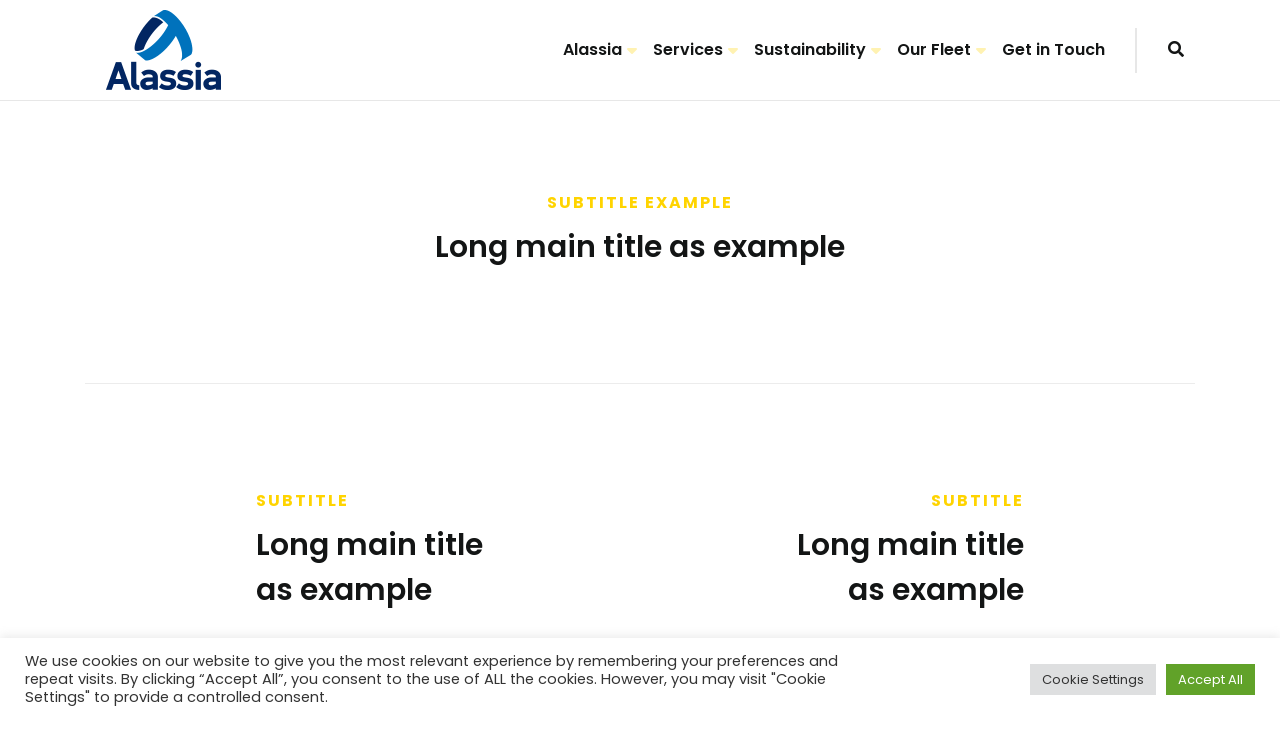

--- FILE ---
content_type: text/html; charset=UTF-8
request_url: https://www.alassia.eu/section-titles/
body_size: 14320
content:
<!DOCTYPE html><html lang="el"><head>  <script type="text/plain" data-cookieconsent="analytics">(function(i,s,o,g,r,a,m){i['GoogleAnalyticsObject']=r;i[r]=i[r]||function(){(i[r].q=i[r].q||[]).push(arguments)},i[r].l=1*new Date();a=s.createElement(o),m=s.getElementsByTagName(o)[0];a.async=1;a.src=g;m.parentNode.insertBefore(a,m)})(window,document,'script','//www.google-analytics.com/analytics.js','ga');ga('create','UA-73535222-1','auto');ga('send','pageview');</script> <meta charset="UTF-8"><meta name="viewport" content="width=device-width, initial-scale=1"><link rel="stylesheet" media="print" onload="this.onload=null;this.media='all';" id="ao_optimized_gfonts" href="https://fonts.googleapis.com/css?family=Poppins:300,400,600,700%7CPoppins:300,400,600,700&amp;display=swap"><link rel="profile" href="//gmpg.org/xfn/11"><meta name='robots' content='index, follow, max-image-preview:large, max-snippet:-1, max-video-preview:-1' /><!-- <link media="all" href="https://www.alassia.eu/wp-content/cache/autoptimize/css/autoptimize_d10fa0eafdddbb95138401b747ea7b5c.css" rel="stylesheet"> --><title>Section Titles - Alassia NewShips</title><link rel="canonical" href="https://www.alassia.eu/section-titles/" /><meta property="og:locale" content="el_GR" /><meta property="og:type" content="article" /><meta property="og:title" content="Section Titles - Alassia NewShips" /><meta property="og:description" content="Subtitle example Long main title as example Subtitle Long main title as example Subtitle Long main title as example We make a difference The best solutions for developing your business We make a difference The best solutions for developing your business We make a difference The best solutions for developing your business Subtitle here Some of our numbers Subtitle here Some of our numbers Get the Adri theme and build your website today Buy now elements The building blocks of the theme​ The theme comes with lots of element that you can use to build your website. You can simply..." /><meta property="og:url" content="https://www.alassia.eu/section-titles/" /><meta property="og:site_name" content="Alassia NewShips" /><meta property="article:modified_time" content="2022-05-08T23:07:56+00:00" /><meta property="og:image" content="https://www.alassia.eu/wp-content/uploads/2021/08/dots-memphis-energy-green.png" /><meta name="twitter:card" content="summary_large_image" /><meta name="twitter:label1" content="Εκτιμώμενος χρόνος ανάγνωσης" /><meta name="twitter:data1" content="1 λεπτό" /> <script type="application/ld+json" class="yoast-schema-graph">{"@context":"https://schema.org","@graph":[{"@type":"WebPage","@id":"https://www.alassia.eu/section-titles/","url":"https://www.alassia.eu/section-titles/","name":"Section Titles - Alassia NewShips","isPartOf":{"@id":"https://www.alassia.eu/#website"},"primaryImageOfPage":{"@id":"https://www.alassia.eu/section-titles/#primaryimage"},"image":{"@id":"https://www.alassia.eu/section-titles/#primaryimage"},"thumbnailUrl":"https://www.alassia.eu/wp-content/uploads/2021/08/dots-memphis-energy-green.png","datePublished":"2021-07-01T08:22:04+00:00","dateModified":"2022-05-08T23:07:56+00:00","breadcrumb":{"@id":"https://www.alassia.eu/section-titles/#breadcrumb"},"inLanguage":"el","potentialAction":[{"@type":"ReadAction","target":["https://www.alassia.eu/section-titles/"]}]},{"@type":"ImageObject","inLanguage":"el","@id":"https://www.alassia.eu/section-titles/#primaryimage","url":"https://www.alassia.eu/wp-content/uploads/2021/08/dots-memphis-energy-green.png","contentUrl":"https://www.alassia.eu/wp-content/uploads/2021/08/dots-memphis-energy-green.png","width":203,"height":235,"caption":"Best consulting wordpress theme"},{"@type":"BreadcrumbList","@id":"https://www.alassia.eu/section-titles/#breadcrumb","itemListElement":[{"@type":"ListItem","position":1,"name":"Αρχική","item":"https://www.alassia.eu/"},{"@type":"ListItem","position":2,"name":"Section Titles"}]},{"@type":"WebSite","@id":"https://www.alassia.eu/#website","url":"https://www.alassia.eu/","name":"Alassia NewShips","description":"","potentialAction":[{"@type":"SearchAction","target":{"@type":"EntryPoint","urlTemplate":"https://www.alassia.eu/?s={search_term_string}"},"query-input":{"@type":"PropertyValueSpecification","valueRequired":true,"valueName":"search_term_string"}}],"inLanguage":"el"}]}</script> <link href='https://fonts.gstatic.com' crossorigin='anonymous' rel='preconnect' /><link rel="alternate" type="application/rss+xml" title="Ροή RSS &raquo; Alassia NewShips" href="https://www.alassia.eu/feed/" /><!-- <link rel='stylesheet' id='elementor-post-7-css' href='https://www.alassia.eu/wp-content/cache/autoptimize/css/autoptimize_single_38748bf865e9264f1cae714cfedfd622.css' type='text/css' media='all' /> --><!-- <link rel='stylesheet' id='elementor-post-4024-css' href='https://www.alassia.eu/wp-content/cache/autoptimize/css/autoptimize_single_b3960847a048e503ac18ade73b8496ea.css' type='text/css' media='all' /> --><!-- <link rel='stylesheet' id='dashicons-css' href='https://www.alassia.eu/wp-includes/css/dashicons.min.css' type='text/css' media='all' /> -->
<link rel="stylesheet" type="text/css" href="//www.alassia.eu/wp-content/cache/wpfc-minified/m9msfsnw/4em8f.css" media="all"/><style id='adri_ajdethemes-style-inline-css' type='text/css'>.page-title{background:url(https://www.alassia.eu/wp-content/uploads/2022/05/blog-pt-bg.jpeg);color:#152860}.page-title.pt-has-bg-img:before{background:rgba(244,244,244,.9)}@media (min-width:1200px){.footer-has-reveal footer.site-footer.footer-reveal{min-height:550px}}body{--font-family:"Poppins","Helvetica Neue","Helvetica",sans-serif;--font-family-headings:"Poppins","Helvetica Neue","Helvetica",sans-serif}</style><!-- <link rel='stylesheet' id='elementor-gf-local-roboto-css' href='https://www.alassia.eu/wp-content/cache/autoptimize/css/autoptimize_single_d24185b63953c7b19b367ead1af413f8.css' type='text/css' media='all' /> --><!-- <link rel='stylesheet' id='elementor-gf-local-robotoslab-css' href='https://www.alassia.eu/wp-content/cache/autoptimize/css/autoptimize_single_4992fe982a7fab969a36e2e42c50bbe0.css' type='text/css' media='all' /> -->
<link rel="stylesheet" type="text/css" href="//www.alassia.eu/wp-content/cache/wpfc-minified/8ywyc89d/sogx.css" media="all"/> <script src='//www.alassia.eu/wp-content/cache/wpfc-minified/7959d3rd/sogx.js' type="text/javascript"></script>
<!-- <script type="text/javascript" src="https://www.alassia.eu/wp-includes/js/jquery/jquery.min.js" id="jquery-core-js"></script> --> <script type="text/javascript" id="jquery-js-after">!function($){"use strict";$(document).ready(function(){$(this).scrollTop()>100&&$(".hfe-scroll-to-top-wrap").removeClass("hfe-scroll-to-top-hide"),$(window).scroll(function(){$(this).scrollTop()<100?$(".hfe-scroll-to-top-wrap").fadeOut(300):$(".hfe-scroll-to-top-wrap").fadeIn(300)}),$(".hfe-scroll-to-top-wrap").on("click",function(){$("html, body").animate({scrollTop:0},300);return!1})})}(jQuery);!function($){'use strict';$(document).ready(function(){var bar=$('.hfe-reading-progress-bar');if(!bar.length)return;$(window).on('scroll',function(){var s=$(window).scrollTop(),d=$(document).height()-$(window).height(),p=d?s/d*100:0;bar.css('width',p+'%')});});}(jQuery);</script> <script type="text/javascript" id="cookie-law-info-js-extra">var Cli_Data={"nn_cookie_ids":[],"cookielist":[],"non_necessary_cookies":[],"ccpaEnabled":"","ccpaRegionBased":"","ccpaBarEnabled":"","strictlyEnabled":["necessary","obligatoire"],"ccpaType":"gdpr","js_blocking":"1","custom_integration":"","triggerDomRefresh":"","secure_cookies":""};var cli_cookiebar_settings={"animate_speed_hide":"500","animate_speed_show":"500","background":"#FFF","border":"#b1a6a6c2","border_on":"","button_1_button_colour":"#61a229","button_1_button_hover":"#4e8221","button_1_link_colour":"#fff","button_1_as_button":"1","button_1_new_win":"","button_2_button_colour":"#333","button_2_button_hover":"#292929","button_2_link_colour":"#444","button_2_as_button":"","button_2_hidebar":"","button_3_button_colour":"#dedfe0","button_3_button_hover":"#b2b2b3","button_3_link_colour":"#333333","button_3_as_button":"1","button_3_new_win":"","button_4_button_colour":"#dedfe0","button_4_button_hover":"#b2b2b3","button_4_link_colour":"#333333","button_4_as_button":"1","button_7_button_colour":"#61a229","button_7_button_hover":"#4e8221","button_7_link_colour":"#fff","button_7_as_button":"1","button_7_new_win":"","font_family":"inherit","header_fix":"","notify_animate_hide":"1","notify_animate_show":"","notify_div_id":"#cookie-law-info-bar","notify_position_horizontal":"right","notify_position_vertical":"bottom","scroll_close":"","scroll_close_reload":"","accept_close_reload":"","reject_close_reload":"","showagain_tab":"","showagain_background":"#fff","showagain_border":"#000","showagain_div_id":"#cookie-law-info-again","showagain_x_position":"100px","text":"#333333","show_once_yn":"","show_once":"10000","logging_on":"","as_popup":"","popup_overlay":"1","bar_heading_text":"","cookie_bar_as":"banner","popup_showagain_position":"bottom-right","widget_position":"left"};var log_object={"ajax_url":"https:\/\/www.alassia.eu\/wp-admin\/admin-ajax.php"};</script> <script type="text/javascript" id="jquery-remove-uppercase-accents-js-extra">var rua={"accents":[{"original":"\u0386\u0399","convert":"\u0391\u03aa"},{"original":"\u0386\u03a5","convert":"\u0391\u03ab"},{"original":"\u0388\u0399","convert":"\u0395\u03aa"},{"original":"\u038c\u0399","convert":"\u039f\u03aa"},{"original":"\u0388\u03a5","convert":"\u0395\u03ab"},{"original":"\u038c\u03a5","convert":"\u039f\u03ab"},{"original":"\u03ac\u03b9","convert":"\u03b1\u03ca"},{"original":"\u03ad\u03b9","convert":"\u03b5\u03ca"},{"original":"\u0386\u03c5","convert":"\u03b1\u03cb"},{"original":"\u03ac\u03c5","convert":"\u03b1\u03cb"},{"original":"\u03cc\u03b9","convert":"\u03bf\u03ca"},{"original":"\u0388\u03c5","convert":"\u03b5\u03cb"},{"original":"\u03ad\u03c5","convert":"\u03b5\u03cb"},{"original":"\u03cc\u03c5","convert":"\u03bf\u03cb"},{"original":"\u038c\u03c5","convert":"\u03bf\u03cb"},{"original":"\u0386","convert":"\u0391"},{"original":"\u03ac","convert":"\u03b1"},{"original":"\u0388","convert":"\u0395"},{"original":"\u03ad","convert":"\u03b5"},{"original":"\u0389","convert":"\u0397"},{"original":"\u03ae","convert":"\u03b7"},{"original":"\u038a","convert":"\u0399"},{"original":"\u03aa","convert":"\u0399"},{"original":"\u03af","convert":"\u03b9"},{"original":"\u0390","convert":"\u03ca"},{"original":"\u038c","convert":"\u039f"},{"original":"\u03cc","convert":"\u03bf"},{"original":"\u038e","convert":"\u03a5"},{"original":"\u03cd","convert":"\u03c5"},{"original":"\u03b0","convert":"\u03cb"},{"original":"\u038f","convert":"\u03a9"},{"original":"\u03ce","convert":"\u03c9"}],"selectors":"","selAction":""};</script> <link rel="https://api.w.org/" href="https://www.alassia.eu/wp-json/" /><link rel="alternate" title="JSON" type="application/json" href="https://www.alassia.eu/wp-json/wp/v2/pages/4024" /><link rel="EditURI" type="application/rsd+xml" title="RSD" href="https://www.alassia.eu/xmlrpc.php?rsd" /><meta name="generator" content="WordPress 6.7.4" /><link rel='shortlink' href='https://www.alassia.eu/?p=4024' /><link rel="alternate" title="oEmbed (JSON)" type="application/json+oembed" href="https://www.alassia.eu/wp-json/oembed/1.0/embed?url=https%3A%2F%2Fwww.alassia.eu%2Fsection-titles%2F" /><link rel="alternate" title="oEmbed (XML)" type="text/xml+oembed" href="https://www.alassia.eu/wp-json/oembed/1.0/embed?url=https%3A%2F%2Fwww.alassia.eu%2Fsection-titles%2F&#038;format=xml" /><meta name="generator" content="Elementor 3.32.5; features: additional_custom_breakpoints; settings: css_print_method-external, google_font-enabled, font_display-auto"><meta name="generator" content="Powered by Slider Revolution 6.7.30 - responsive, Mobile-Friendly Slider Plugin for WordPress with comfortable drag and drop interface." /><link rel="icon" href="https://www.alassia.eu/wp-content/uploads/2022/06/cropped-New-Projectal-32x32.png" sizes="32x32" /><link rel="icon" href="https://www.alassia.eu/wp-content/uploads/2022/06/cropped-New-Projectal-192x192.png" sizes="192x192" /><link rel="apple-touch-icon" href="https://www.alassia.eu/wp-content/uploads/2022/06/cropped-New-Projectal-180x180.png" /><meta name="msapplication-TileImage" content="https://www.alassia.eu/wp-content/uploads/2022/06/cropped-New-Projectal-270x270.png" /></head><body id="page-top" class="page-template page-template-elementor_header_footer page page-id-4024 ehf-template-adri-ajdethemes ehf-stylesheet-adri-ajdethemes-child mega-menu-primary-menu footer-has-reveal elementor-default elementor-template-full-width elementor-kit-7 elementor-page elementor-page-4024"><div class="main-wrapper"><header class="site-header-nav  nav-sticky nav-has-trans-logo  nav-dropdown-light   nav-trans-light "><div class="container"><div class="row"><div class="col-lg-12"><nav class="nav-main "><div class="brand"> <a href="https://www.alassia.eu/" title="Alassia NewShips" rel="home"> <img src="https://www.alassia.eu/wp-content/uploads/2022/05/logo-b3d098e5ebe6a19c2c3dff9f64368b8d-2.png" alt="Alassia NewShips" class="logo"> <noscript><img src="https://ajdethemes.com/adri-data/energy/wp-content/uploads/sites/10/2020/08/adri-energy-white.png" alt="Alassia NewShips" class="logo-trans"></noscript><img src='data:image/svg+xml,%3Csvg%20xmlns=%22http://www.w3.org/2000/svg%22%20viewBox=%220%200%20210%20140%22%3E%3C/svg%3E' data-src="https://ajdethemes.com/adri-data/energy/wp-content/uploads/sites/10/2020/08/adri-energy-white.png" alt="Alassia NewShips" class="lazyload logo-trans"> </a> <span class="nav-burger"><span></span></span></div><div class="menu-wrapper"><div class="menu-items-wrapper"><ul class="menu-utility-items"><li> <button class="nav-search"> <i class="fas fa-search"></i> </button></li></ul><div class="main-menu"><div id="mega-menu-wrap-primary-menu" class="mega-menu-wrap"><div class="mega-menu-toggle"><div class="mega-toggle-blocks-left"></div><div class="mega-toggle-blocks-center"></div><div class="mega-toggle-blocks-right"><div class='mega-toggle-block mega-menu-toggle-animated-block mega-toggle-block-0' id='mega-toggle-block-0'><button aria-label="Toggle Menu" class="mega-toggle-animated mega-toggle-animated-slider" type="button" aria-expanded="false"> <span class="mega-toggle-animated-box"> <span class="mega-toggle-animated-inner"></span> </span> </button></div></div></div><ul id="mega-menu-primary-menu" class="mega-menu max-mega-menu mega-menu-horizontal mega-no-js" data-event="hover_intent" data-effect="fade_up" data-effect-speed="200" data-effect-mobile="disabled" data-effect-speed-mobile="0" data-mobile-force-width="false" data-second-click="go" data-document-click="collapse" data-vertical-behaviour="standard" data-breakpoint="768" data-unbind="true" data-mobile-state="collapse_all" data-mobile-direction="vertical" data-hover-intent-timeout="300" data-hover-intent-interval="100"><li class="mega-menu-item mega-menu-item-type-custom mega-menu-item-object-custom mega-menu-item-has-children mega-align-bottom-left mega-menu-flyout mega-menu-item-7556" id="mega-menu-item-7556"><a class="mega-menu-link" aria-expanded="false" tabindex="0">Alassia<span class="mega-indicator" aria-hidden="true"></span></a><ul class="mega-sub-menu"><li class="mega-menu-item mega-menu-item-type-custom mega-menu-item-object-custom mega-menu-item-7557" id="mega-menu-item-7557"><a class="mega-menu-link" href="https://www.alassia.eu/about-us/">Profile</a></li><li class="mega-menu-item mega-menu-item-type-custom mega-menu-item-object-custom mega-menu-item-7558" id="mega-menu-item-7558"><a class="mega-menu-link" href="/our-story/">Our Story</a></li><li class="mega-menu-item mega-menu-item-type-custom mega-menu-item-object-custom mega-menu-item-7573" id="mega-menu-item-7573"><a class="mega-menu-link" href="https://www.alassia.eu/cases/accreditations-and-qualifications/">Accreditations & Qualifications</a></li><li class="mega-menu-item mega-menu-item-type-custom mega-menu-item-object-custom mega-menu-item-7576" id="mega-menu-item-7576"><a class="mega-menu-link" href="/corporate-news/">Corporate News</a></li></ul></li><li class="mega-menu-item mega-menu-item-type-custom mega-menu-item-object-custom mega-menu-item-has-children mega-align-bottom-left mega-menu-flyout mega-menu-item-7560" id="mega-menu-item-7560"><a class="mega-menu-link" aria-expanded="false" tabindex="0">Services<span class="mega-indicator" aria-hidden="true"></span></a><ul class="mega-sub-menu"><li class="mega-menu-item mega-menu-item-type-custom mega-menu-item-object-custom mega-menu-item-7561" id="mega-menu-item-7561"><a class="mega-menu-link" href="https://www.alassia.eu/technical-management/">Technical Management</a></li><li class="mega-menu-item mega-menu-item-type-custom mega-menu-item-object-custom mega-menu-item-7562" id="mega-menu-item-7562"><a class="mega-menu-link" href="https://www.alassia.eu/operations-management/">Operations Management</a></li><li class="mega-menu-item mega-menu-item-type-custom mega-menu-item-object-custom mega-menu-item-7563" id="mega-menu-item-7563"><a class="mega-menu-link" href="https://www.alassia.eu/commercial-management/">Commercial Management</a></li><li class="mega-menu-item mega-menu-item-type-custom mega-menu-item-object-custom mega-menu-item-7564" id="mega-menu-item-7564"><a class="mega-menu-link" href="https://www.alassia.eu/purchasing-management/">Purchasing Management</a></li><li class="mega-menu-item mega-menu-item-type-custom mega-menu-item-object-custom mega-menu-item-7565" id="mega-menu-item-7565"><a class="mega-menu-link" href="https://www.alassia.eu/crew-management/">Crew Management</a></li><li class="mega-menu-item mega-menu-item-type-custom mega-menu-item-object-custom mega-menu-item-7566" id="mega-menu-item-7566"><a class="mega-menu-link" href="https://www.alassia.eu/insurance-claims-management/">Insurance & Claims Management</a></li><li class="mega-menu-item mega-menu-item-type-custom mega-menu-item-object-custom mega-menu-item-7567" id="mega-menu-item-7567"><a class="mega-menu-link" href="https://www.alassia.eu/hsqe-management/">HSQE Management</a></li><li class="mega-menu-item mega-menu-item-type-custom mega-menu-item-object-custom mega-menu-item-7568" id="mega-menu-item-7568"><a class="mega-menu-link" href="https://www.alassia.eu/newbuilding-supervision/">NewBuildings Supervision</a></li></ul></li><li class="mega-menu-item mega-menu-item-type-custom mega-menu-item-object-custom mega-menu-item-has-children mega-align-bottom-left mega-menu-flyout mega-menu-item-7569" id="mega-menu-item-7569"><a class="mega-menu-link" aria-expanded="false" tabindex="0">Sustainability<span class="mega-indicator" aria-hidden="true"></span></a><ul class="mega-sub-menu"><li class="mega-menu-item mega-menu-item-type-custom mega-menu-item-object-custom mega-menu-item-7570" id="mega-menu-item-7570"><a class="mega-menu-link" href="https://www.alassia.eu/cases/environmental-welfare/">ESG</a></li><li class="mega-menu-item mega-menu-item-type-custom mega-menu-item-object-custom mega-menu-item-7571" id="mega-menu-item-7571"><a class="mega-menu-link" href="https://www.alassia.eu/cases/sustainability/">UN SDGs</a></li><li class="mega-menu-item mega-menu-item-type-custom mega-menu-item-object-custom mega-menu-item-7572" id="mega-menu-item-7572"><a class="mega-menu-link" href="https://www.alassia.eu/cases/compliance-and-code-of-ethics/">Policies</a></li><li class="mega-menu-item mega-menu-item-type-custom mega-menu-item-object-custom mega-menu-item-8609" id="mega-menu-item-8609"><a class="mega-menu-link" href="/cases/reports/">Reports</a></li></ul></li><li class="mega-menu-item mega-menu-item-type-custom mega-menu-item-object-custom mega-menu-item-has-children mega-align-bottom-left mega-menu-flyout mega-menu-item-7574" id="mega-menu-item-7574"><a class="mega-menu-link" aria-expanded="false" tabindex="0">Our Fleet<span class="mega-indicator" aria-hidden="true"></span></a><ul class="mega-sub-menu"><li class="mega-menu-item mega-menu-item-type-post_type mega-menu-item-object-page mega-menu-item-7992" id="mega-menu-item-7992"><a class="mega-menu-link" href="https://www.alassia.eu/panamax/">Panamax</a></li><li class="mega-menu-item mega-menu-item-type-post_type mega-menu-item-object-page mega-menu-item-9473" id="mega-menu-item-9473"><a class="mega-menu-link" href="https://www.alassia.eu/ultramax/">Ultramax</a></li><li class="mega-menu-item mega-menu-item-type-post_type mega-menu-item-object-page mega-menu-item-9372" id="mega-menu-item-9372"><a class="mega-menu-link" href="https://www.alassia.eu/newbuildings/">New Buildings</a></li></ul></li><li class="mega-menu-item mega-menu-item-type-custom mega-menu-item-object-custom mega-align-bottom-left mega-menu-flyout mega-menu-item-7575" id="mega-menu-item-7575"><a class="mega-menu-link" href="/contact/" tabindex="0">Get in Touch</a></li></ul></div></div><div class="menu-footer-mobile-only"><ul class="social-icons "><li> <a href='https://www.instagram.com/alassianewships/'> <i class='fab fa-instagram'></i> </a></li><li> <a href='https://twitter.com/alassianews'> <i class='fab fa-twitter'></i> </a></li></ul></div></div></div></nav></div></div></div></header><div data-elementor-type="wp-page" data-elementor-id="4024" class="elementor elementor-4024"><section class="elementor-section elementor-top-section elementor-element elementor-element-2dbc62a elementor-section-boxed elementor-section-height-default elementor-section-height-default" data-id="2dbc62a" data-element_type="section"><div class="elementor-container elementor-column-gap-default"><div class="elementor-column elementor-col-100 elementor-top-column elementor-element elementor-element-aea8d5e" data-id="aea8d5e" data-element_type="column"><div class="elementor-widget-wrap elementor-element-populated"><div class="elementor-element elementor-element-ac061e5 elementor-widget elementor-widget-section-title" data-id="ac061e5" data-element_type="widget" data-widget_type="section-title.default"><div class="elementor-widget-container"><div class="section-title"><span class="st-subtitle">Subtitle example</span><h2 class="st-title">Long main title as example</h2></div></div></div></div></div></div></section><section class="elementor-section elementor-top-section elementor-element elementor-element-387d827 elementor-section-boxed elementor-section-height-default elementor-section-height-default" data-id="387d827" data-element_type="section"><div class="elementor-container elementor-column-gap-default"><div class="elementor-column elementor-col-100 elementor-top-column elementor-element elementor-element-b1a7004" data-id="b1a7004" data-element_type="column"><div class="elementor-widget-wrap elementor-element-populated"><div class="elementor-element elementor-element-677347d elementor-widget-divider--view-line elementor-widget elementor-widget-divider" data-id="677347d" data-element_type="widget" data-widget_type="divider.default"><div class="elementor-widget-container"><div class="elementor-divider"> <span class="elementor-divider-separator"> </span></div></div></div></div></div></div></section><section class="elementor-section elementor-top-section elementor-element elementor-element-c554aa2 elementor-section-boxed elementor-section-height-default elementor-section-height-default" data-id="c554aa2" data-element_type="section"><div class="elementor-container elementor-column-gap-default"><div class="elementor-column elementor-col-25 elementor-top-column elementor-element elementor-element-4505a35" data-id="4505a35" data-element_type="column"><div class="elementor-widget-wrap"></div></div><div class="elementor-column elementor-col-25 elementor-top-column elementor-element elementor-element-8721d84" data-id="8721d84" data-element_type="column"><div class="elementor-widget-wrap elementor-element-populated"><div class="elementor-element elementor-element-c737077 elementor-widget elementor-widget-section-title" data-id="c737077" data-element_type="widget" data-widget_type="section-title.default"><div class="elementor-widget-container"><div class="section-title"><span class="st-subtitle">Subtitle</span><h2 class="st-title">Long main title<br> as example</h2></div></div></div></div></div><div class="elementor-column elementor-col-25 elementor-top-column elementor-element elementor-element-9818d7b" data-id="9818d7b" data-element_type="column"><div class="elementor-widget-wrap elementor-element-populated"><div class="elementor-element elementor-element-464cd65 elementor-widget elementor-widget-section-title" data-id="464cd65" data-element_type="widget" data-widget_type="section-title.default"><div class="elementor-widget-container"><div class="section-title"><span class="st-subtitle">Subtitle</span><h2 class="st-title">Long main title<br> as example</h2></div></div></div></div></div><div class="elementor-column elementor-col-25 elementor-top-column elementor-element elementor-element-56dd403" data-id="56dd403" data-element_type="column"><div class="elementor-widget-wrap"></div></div></div></section><section class="elementor-section elementor-top-section elementor-element elementor-element-6cd03f5 elementor-section-boxed elementor-section-height-default elementor-section-height-default" data-id="6cd03f5" data-element_type="section"><div class="elementor-container elementor-column-gap-default"><div class="elementor-column elementor-col-100 elementor-top-column elementor-element elementor-element-efc8f42" data-id="efc8f42" data-element_type="column"><div class="elementor-widget-wrap elementor-element-populated"><div class="elementor-element elementor-element-824b4c0 elementor-widget-divider--view-line elementor-widget elementor-widget-divider" data-id="824b4c0" data-element_type="widget" data-widget_type="divider.default"><div class="elementor-widget-container"><div class="elementor-divider"> <span class="elementor-divider-separator"> </span></div></div></div></div></div></div></section><section class="elementor-section elementor-top-section elementor-element elementor-element-1e83d00 elementor-section-boxed elementor-section-height-default elementor-section-height-default" data-id="1e83d00" data-element_type="section"><div class="elementor-container elementor-column-gap-default"><div class="elementor-column elementor-col-100 elementor-top-column elementor-element elementor-element-dc67ea4" data-id="dc67ea4" data-element_type="column"><div class="elementor-widget-wrap elementor-element-populated"><div class="elementor-element elementor-element-4ccae51 elementor-widget elementor-widget-section-title" data-id="4ccae51" data-element_type="widget" data-widget_type="section-title.default"><div class="elementor-widget-container"><div class="section-title st-underline"><span class="st-subtitle">We make a difference</span><h2 class="st-title">The best solutions for<br> developing <u><b>your business</b></u></h2></div></div></div></div></div></div></section><section class="elementor-section elementor-top-section elementor-element elementor-element-57313e4 elementor-section-boxed elementor-section-height-default elementor-section-height-default" data-id="57313e4" data-element_type="section"><div class="elementor-container elementor-column-gap-default"><div class="elementor-column elementor-col-100 elementor-top-column elementor-element elementor-element-8ed47da" data-id="8ed47da" data-element_type="column"><div class="elementor-widget-wrap elementor-element-populated"><div class="elementor-element elementor-element-7ef1ad4 elementor-widget-divider--view-line elementor-widget elementor-widget-divider" data-id="7ef1ad4" data-element_type="widget" data-widget_type="divider.default"><div class="elementor-widget-container"><div class="elementor-divider"> <span class="elementor-divider-separator"> </span></div></div></div></div></div></div></section><section class="elementor-section elementor-top-section elementor-element elementor-element-41d30be elementor-section-boxed elementor-section-height-default elementor-section-height-default" data-id="41d30be" data-element_type="section"><div class="elementor-container elementor-column-gap-default"><div class="elementor-column elementor-col-50 elementor-top-column elementor-element elementor-element-b25a946" data-id="b25a946" data-element_type="column"><div class="elementor-widget-wrap elementor-element-populated"><div class="elementor-element elementor-element-1e3d094 elementor-widget elementor-widget-section-title" data-id="1e3d094" data-element_type="widget" data-widget_type="section-title.default"><div class="elementor-widget-container"><div class="section-title st-underline"><span class="st-subtitle">We make a difference</span><h2 class="st-title">The best solutions for<br> developing <u><b>your business</b></u></h2></div></div></div></div></div><div class="elementor-column elementor-col-50 elementor-top-column elementor-element elementor-element-9e4404a" data-id="9e4404a" data-element_type="column"><div class="elementor-widget-wrap elementor-element-populated"><div class="elementor-element elementor-element-abb6e54 elementor-widget elementor-widget-section-title" data-id="abb6e54" data-element_type="widget" data-widget_type="section-title.default"><div class="elementor-widget-container"><div class="section-title st-underline"><span class="st-subtitle">We make a difference</span><h2 class="st-title">The best solutions for<br> developing <u><b>your business</b></u></h2></div></div></div></div></div></div></section><section class="elementor-section elementor-top-section elementor-element elementor-element-16b8bef elementor-section-boxed elementor-section-height-default elementor-section-height-default" data-id="16b8bef" data-element_type="section"><div class="elementor-container elementor-column-gap-default"><div class="elementor-column elementor-col-100 elementor-top-column elementor-element elementor-element-97bffe9" data-id="97bffe9" data-element_type="column"><div class="elementor-widget-wrap elementor-element-populated"><div class="elementor-element elementor-element-b344de6 elementor-widget-divider--view-line elementor-widget elementor-widget-divider" data-id="b344de6" data-element_type="widget" data-widget_type="divider.default"><div class="elementor-widget-container"><div class="elementor-divider"> <span class="elementor-divider-separator"> </span></div></div></div></div></div></div></section><section class="elementor-section elementor-top-section elementor-element elementor-element-5ee1594 elementor-section-boxed elementor-section-height-default elementor-section-height-default" data-id="5ee1594" data-element_type="section"><div class="elementor-container elementor-column-gap-default"><div class="elementor-column elementor-col-33 elementor-top-column elementor-element elementor-element-9af361d" data-id="9af361d" data-element_type="column"><div class="elementor-widget-wrap"></div></div><div class="elementor-column elementor-col-33 elementor-top-column elementor-element elementor-element-3691406" data-id="3691406" data-element_type="column"><div class="elementor-widget-wrap elementor-element-populated"><div class="elementor-element elementor-element-fc2e2f2 elementor-widget elementor-widget-section-title" data-id="fc2e2f2" data-element_type="widget" data-widget_type="section-title.default"><div class="elementor-widget-container"><div class="section-title st-memphis"><span class="st-subtitle">Subtitle here</span><h2 class="st-title">Some of our<br> numbers</h2><noscript><img decoding="async" src="https://www.alassia.eu/wp-content/uploads/2021/08/dots-memphis-energy-green.png" title="dots-memphis-energy-green" alt="Best consulting wordpress theme" loading="lazy" /></noscript><img class="lazyload" decoding="async" src='data:image/svg+xml,%3Csvg%20xmlns=%22http://www.w3.org/2000/svg%22%20viewBox=%220%200%20210%20140%22%3E%3C/svg%3E' data-src="https://www.alassia.eu/wp-content/uploads/2021/08/dots-memphis-energy-green.png" title="dots-memphis-energy-green" alt="Best consulting wordpress theme" loading="lazy" /></div></div></div></div></div><div class="elementor-column elementor-col-33 elementor-top-column elementor-element elementor-element-3144bf1" data-id="3144bf1" data-element_type="column"><div class="elementor-widget-wrap"></div></div></div></section><section class="elementor-section elementor-top-section elementor-element elementor-element-27665f3 elementor-section-boxed elementor-section-height-default elementor-section-height-default" data-id="27665f3" data-element_type="section"><div class="elementor-container elementor-column-gap-default"><div class="elementor-column elementor-col-100 elementor-top-column elementor-element elementor-element-d3e47e1" data-id="d3e47e1" data-element_type="column"><div class="elementor-widget-wrap elementor-element-populated"><div class="elementor-element elementor-element-a14b64a elementor-widget-divider--view-line elementor-widget elementor-widget-divider" data-id="a14b64a" data-element_type="widget" data-widget_type="divider.default"><div class="elementor-widget-container"><div class="elementor-divider"> <span class="elementor-divider-separator"> </span></div></div></div></div></div></div></section><section class="elementor-section elementor-top-section elementor-element elementor-element-ae6cdc5 elementor-section-boxed elementor-section-height-default elementor-section-height-default" data-id="ae6cdc5" data-element_type="section"><div class="elementor-container elementor-column-gap-default"><div class="elementor-column elementor-col-33 elementor-top-column elementor-element elementor-element-338f357" data-id="338f357" data-element_type="column"><div class="elementor-widget-wrap"></div></div><div class="elementor-column elementor-col-33 elementor-top-column elementor-element elementor-element-04d3613" data-id="04d3613" data-element_type="column"><div class="elementor-widget-wrap elementor-element-populated"><div class="elementor-element elementor-element-3a73dc1 elementor-widget elementor-widget-section-title" data-id="3a73dc1" data-element_type="widget" data-widget_type="section-title.default"><div class="elementor-widget-container"><div class="section-title st-memphis"><span class="st-subtitle">Subtitle here</span><h2 class="st-title">Some of our<br> numbers</h2><noscript><img decoding="async" src="https://www.alassia.eu/wp-content/uploads/2021/08/dots-memphis-energy-green.png" title="dots-memphis-energy-green" alt="Best consulting wordpress theme" loading="lazy" /></noscript><img class="lazyload" decoding="async" src='data:image/svg+xml,%3Csvg%20xmlns=%22http://www.w3.org/2000/svg%22%20viewBox=%220%200%20210%20140%22%3E%3C/svg%3E' data-src="https://www.alassia.eu/wp-content/uploads/2021/08/dots-memphis-energy-green.png" title="dots-memphis-energy-green" alt="Best consulting wordpress theme" loading="lazy" /></div></div></div></div></div><div class="elementor-column elementor-col-33 elementor-top-column elementor-element elementor-element-94c0515" data-id="94c0515" data-element_type="column"><div class="elementor-widget-wrap"></div></div></div></section><section class="elementor-section elementor-top-section elementor-element elementor-element-787734d elementor-section-boxed elementor-section-height-default elementor-section-height-default" data-id="787734d" data-element_type="section" data-settings="{&quot;background_background&quot;:&quot;classic&quot;}"><div class="elementor-container elementor-column-gap-default"><div class="elementor-column elementor-col-100 elementor-top-column elementor-element elementor-element-ee8e9dd" data-id="ee8e9dd" data-element_type="column"><div class="elementor-widget-wrap elementor-element-populated"><div class="elementor-element elementor-element-798ce7d elementor-widget elementor-widget-section-title" data-id="798ce7d" data-element_type="widget" data-widget_type="section-title.default"><div class="elementor-widget-container"><div class="section-title st-underline"><span class="st-subtitle"></span><h2 class="st-title">Get the Adri theme and build<br> your website <u><b>today</b></u></h2></div></div></div><div class="elementor-element elementor-element-48d319b elementor-widget elementor-widget-adri-ajdethemes-elements-button" data-id="48d319b" data-element_type="widget" data-widget_type="adri-ajdethemes-elements-button.default"><div class="elementor-widget-container"> <a href="https://ajdethemes.com/adri-landing/#buy_now" class="btn btn-reg btn-lg"  target="_blank" >Buy now</a></div></div></div></div></div></section><section class="elementor-section elementor-top-section elementor-element elementor-element-2bc60dd elementor-section-boxed elementor-section-height-default elementor-section-height-default" data-id="2bc60dd" data-element_type="section"><div class="elementor-container elementor-column-gap-default"><div class="elementor-column elementor-col-100 elementor-top-column elementor-element elementor-element-47fe4bc" data-id="47fe4bc" data-element_type="column"><div class="elementor-widget-wrap elementor-element-populated"><div class="elementor-element elementor-element-40465e5 elementor-widget elementor-widget-section-title" data-id="40465e5" data-element_type="widget" data-widget_type="section-title.default"><div class="elementor-widget-container"><div class="section-title"><span class="st-subtitle">elements</span><h2 class="st-title">The building blocks of the theme​</h2></div></div></div></div></div></div></section><section class="elementor-section elementor-top-section elementor-element elementor-element-56432c5 elementor-section-boxed elementor-section-height-default elementor-section-height-default" data-id="56432c5" data-element_type="section"><div class="elementor-container elementor-column-gap-default"><div class="elementor-column elementor-col-25 elementor-top-column elementor-element elementor-element-74ee3e3" data-id="74ee3e3" data-element_type="column"><div class="elementor-widget-wrap"></div></div><div class="elementor-column elementor-col-50 elementor-top-column elementor-element elementor-element-b619e72" data-id="b619e72" data-element_type="column"><div class="elementor-widget-wrap elementor-element-populated"><div class="elementor-element elementor-element-4cb17b1 elementor-widget elementor-widget-text-editor" data-id="4cb17b1" data-element_type="widget" data-widget_type="text-editor.default"><div class="elementor-widget-container"><p style="text-align: center;">The theme comes with lots of element that you can use to build your website. You can <strong>simply right-click, copy &amp; paste any elements</strong> you like in your pages, even right from this page by using the Elementor editor. Bellow are list of groups of the elements available.</p></div></div></div></div><div class="elementor-column elementor-col-25 elementor-top-column elementor-element elementor-element-0a12f5e" data-id="0a12f5e" data-element_type="column"><div class="elementor-widget-wrap"></div></div></div></section><section class="elementor-section elementor-top-section elementor-element elementor-element-cf9f167 elementor-section-boxed elementor-section-height-default elementor-section-height-default" data-id="cf9f167" data-element_type="section"><div class="elementor-container elementor-column-gap-default"><div class="elementor-column elementor-col-25 elementor-top-column elementor-element elementor-element-b7a7990" data-id="b7a7990" data-element_type="column"><div class="elementor-widget-wrap elementor-element-populated"><div class="elementor-element elementor-element-028d9cf elementor-widget elementor-widget-number-card-link" data-id="028d9cf" data-element_type="widget" data-widget_type="number-card-link.default"><div class="elementor-widget-container"><div class="ft-nbr-card"> <a href="/adri-v2/features-icon" target="_blank"><div class="ft-content"> <span class="ft-nbr">01</span> <span class="corner-top-right-arrow"><span></span></span><h4 class="ft-title">Features icon</h4></div> </a></div></div></div></div></div><div class="elementor-column elementor-col-25 elementor-top-column elementor-element elementor-element-fa3d009" data-id="fa3d009" data-element_type="column"><div class="elementor-widget-wrap elementor-element-populated"><div class="elementor-element elementor-element-61fa733 elementor-widget elementor-widget-number-card-link" data-id="61fa733" data-element_type="widget" data-widget_type="number-card-link.default"><div class="elementor-widget-container"><div class="ft-nbr-card"> <a href="/features-content" target="_blank"><div class="ft-content"> <span class="ft-nbr">02</span> <span class="corner-top-right-arrow"><span></span></span><h4 class="ft-title">Feature content</h4></div> </a></div></div></div></div></div><div class="elementor-column elementor-col-25 elementor-top-column elementor-element elementor-element-0948a92" data-id="0948a92" data-element_type="column"><div class="elementor-widget-wrap elementor-element-populated"><div class="elementor-element elementor-element-6fe1ec0 elementor-widget elementor-widget-number-card-link" data-id="6fe1ec0" data-element_type="widget" data-widget_type="number-card-link.default"><div class="elementor-widget-container"><div class="ft-nbr-card"> <a href="/team-cards" target="_blank"><div class="ft-content"> <span class="ft-nbr">03</span> <span class="corner-top-right-arrow"><span></span></span><h4 class="ft-title">Team cards</h4></div> </a></div></div></div></div></div><div class="elementor-column elementor-col-25 elementor-top-column elementor-element elementor-element-935447e" data-id="935447e" data-element_type="column"><div class="elementor-widget-wrap elementor-element-populated"><div class="elementor-element elementor-element-c548487 elementor-widget elementor-widget-number-card-link" data-id="c548487" data-element_type="widget" data-widget_type="number-card-link.default"><div class="elementor-widget-container"><div class="ft-nbr-card"> <a href="/testimonials" target="_blank"><div class="ft-content"> <span class="ft-nbr">04</span> <span class="corner-top-right-arrow"><span></span></span><h4 class="ft-title">Testimonials</h4></div> </a></div></div></div></div></div></div></section><section class="elementor-section elementor-top-section elementor-element elementor-element-af1ca86 elementor-section-boxed elementor-section-height-default elementor-section-height-default" data-id="af1ca86" data-element_type="section"><div class="elementor-container elementor-column-gap-default"><div class="elementor-column elementor-col-25 elementor-top-column elementor-element elementor-element-ffb0fe1" data-id="ffb0fe1" data-element_type="column"><div class="elementor-widget-wrap elementor-element-populated"><div class="elementor-element elementor-element-800525a elementor-widget elementor-widget-number-card-link" data-id="800525a" data-element_type="widget" data-widget_type="number-card-link.default"><div class="elementor-widget-container"><div class="ft-nbr-card"> <a href="/pricing-tables" target="_blank"><div class="ft-content"> <span class="ft-nbr">05</span> <span class="corner-top-right-arrow"><span></span></span><h4 class="ft-title">Pricing tables</h4></div> </a></div></div></div></div></div><div class="elementor-column elementor-col-25 elementor-top-column elementor-element elementor-element-67678c3" data-id="67678c3" data-element_type="column"><div class="elementor-widget-wrap elementor-element-populated"><div class="elementor-element elementor-element-d270566 elementor-widget elementor-widget-number-card-link" data-id="d270566" data-element_type="widget" data-widget_type="number-card-link.default"><div class="elementor-widget-container"><div class="ft-nbr-card"> <a href="/counters" target="_blank"><div class="ft-content"> <span class="ft-nbr">06</span> <span class="corner-top-right-arrow"><span></span></span><h4 class="ft-title">Counters</h4></div> </a></div></div></div></div></div><div class="elementor-column elementor-col-25 elementor-top-column elementor-element elementor-element-2f9fd73" data-id="2f9fd73" data-element_type="column"><div class="elementor-widget-wrap elementor-element-populated"><div class="elementor-element elementor-element-fb4f360 elementor-widget elementor-widget-number-card-link" data-id="fb4f360" data-element_type="widget" data-widget_type="number-card-link.default"><div class="elementor-widget-container"><div class="ft-nbr-card"> <a href="/cta" target="_blank"><div class="ft-content"> <span class="ft-nbr">07</span> <span class="corner-top-right-arrow"><span></span></span><h4 class="ft-title">CTA Call to actions</h4></div> </a></div></div></div></div></div><div class="elementor-column elementor-col-25 elementor-top-column elementor-element elementor-element-e45f686" data-id="e45f686" data-element_type="column"><div class="elementor-widget-wrap elementor-element-populated"><div class="elementor-element elementor-element-8b47612 elementor-widget elementor-widget-number-card-link" data-id="8b47612" data-element_type="widget" data-widget_type="number-card-link.default"><div class="elementor-widget-container"><div class="ft-nbr-card"> <a href="/charts-progress" target="_blank"><div class="ft-content"> <span class="ft-nbr">08</span> <span class="corner-top-right-arrow"><span></span></span><h4 class="ft-title">Charts & Progress bars</h4></div> </a></div></div></div></div></div></div></section><section class="elementor-section elementor-top-section elementor-element elementor-element-627c41e elementor-section-boxed elementor-section-height-default elementor-section-height-default" data-id="627c41e" data-element_type="section"><div class="elementor-container elementor-column-gap-default"><div class="elementor-column elementor-col-25 elementor-top-column elementor-element elementor-element-9a62c9c" data-id="9a62c9c" data-element_type="column"><div class="elementor-widget-wrap elementor-element-populated"><div class="elementor-element elementor-element-25fc73b elementor-widget elementor-widget-number-card-link" data-id="25fc73b" data-element_type="widget" data-widget_type="number-card-link.default"><div class="elementor-widget-container"><div class="ft-nbr-card"> <a href="/page-titles" target="_blank"><div class="ft-content"> <span class="ft-nbr">09</span> <span class="corner-top-right-arrow"><span></span></span><h4 class="ft-title">Page titles</h4></div> </a></div></div></div></div></div><div class="elementor-column elementor-col-25 elementor-top-column elementor-element elementor-element-fa932f3" data-id="fa932f3" data-element_type="column"><div class="elementor-widget-wrap elementor-element-populated"><div class="elementor-element elementor-element-ebdedbd elementor-widget elementor-widget-number-card-link" data-id="ebdedbd" data-element_type="widget" data-widget_type="number-card-link.default"><div class="elementor-widget-container"><div class="ft-nbr-card"> <a href="/section-titles" target="_blank"><div class="ft-content"> <span class="ft-nbr">10</span> <span class="corner-top-right-arrow"><span></span></span><h4 class="ft-title">Section titles</h4></div> </a></div></div></div></div></div><div class="elementor-column elementor-col-25 elementor-top-column elementor-element elementor-element-2618826" data-id="2618826" data-element_type="column"><div class="elementor-widget-wrap elementor-element-populated"><div class="elementor-element elementor-element-46a63d1 elementor-widget elementor-widget-number-card-link" data-id="46a63d1" data-element_type="widget" data-widget_type="number-card-link.default"><div class="elementor-widget-container"><div class="ft-nbr-card"> <a href="/tabs-accordions" target="_blank"><div class="ft-content"> <span class="ft-nbr">11</span> <span class="corner-top-right-arrow"><span></span></span><h4 class="ft-title">Tabs & Accordions</h4></div> </a></div></div></div></div></div><div class="elementor-column elementor-col-25 elementor-top-column elementor-element elementor-element-d53b796" data-id="d53b796" data-element_type="column"><div class="elementor-widget-wrap elementor-element-populated"><div class="elementor-element elementor-element-0b67373 elementor-widget elementor-widget-number-card-link" data-id="0b67373" data-element_type="widget" data-widget_type="number-card-link.default"><div class="elementor-widget-container"><div class="ft-nbr-card"> <a href="/timelines" target="_blank"><div class="ft-content"> <span class="ft-nbr">12</span> <span class="corner-top-right-arrow"><span></span></span><h4 class="ft-title">Timelines</h4></div> </a></div></div></div></div></div></div></section><section class="elementor-section elementor-top-section elementor-element elementor-element-1ff5a96 elementor-section-boxed elementor-section-height-default elementor-section-height-default" data-id="1ff5a96" data-element_type="section"><div class="elementor-container elementor-column-gap-default"><div class="elementor-column elementor-col-25 elementor-top-column elementor-element elementor-element-cdbd52e" data-id="cdbd52e" data-element_type="column"><div class="elementor-widget-wrap elementor-element-populated"><div class="elementor-element elementor-element-3f40b1d elementor-widget elementor-widget-number-card-link" data-id="3f40b1d" data-element_type="widget" data-widget_type="number-card-link.default"><div class="elementor-widget-container"><div class="ft-nbr-card"> <a href="/typography" target="_blank"><div class="ft-content"> <span class="ft-nbr">17</span> <span class="corner-top-right-arrow"><span></span></span><h4 class="ft-title">Typography</h4></div> </a></div></div></div></div></div><div class="elementor-column elementor-col-25 elementor-top-column elementor-element elementor-element-dd568e5" data-id="dd568e5" data-element_type="column"><div class="elementor-widget-wrap elementor-element-populated"><div class="elementor-element elementor-element-d076866 elementor-widget elementor-widget-number-card-link" data-id="d076866" data-element_type="widget" data-widget_type="number-card-link.default"><div class="elementor-widget-container"><div class="ft-nbr-card"> <a href="/buttons" target="_blank"><div class="ft-content"> <span class="ft-nbr">18</span> <span class="corner-top-right-arrow"><span></span></span><h4 class="ft-title">Buttons</h4></div> </a></div></div></div></div></div><div class="elementor-column elementor-col-25 elementor-top-column elementor-element elementor-element-b626657" data-id="b626657" data-element_type="column"><div class="elementor-widget-wrap elementor-element-populated"><div class="elementor-element elementor-element-4506ba4 elementor-widget elementor-widget-number-card-link" data-id="4506ba4" data-element_type="widget" data-widget_type="number-card-link.default"><div class="elementor-widget-container"><div class="ft-nbr-card"> <a href="/icons" target="_blank"><div class="ft-content"> <span class="ft-nbr">19</span> <span class="corner-top-right-arrow"><span></span></span><h4 class="ft-title">Icons</h4></div> </a></div></div></div></div></div><div class="elementor-column elementor-col-25 elementor-top-column elementor-element elementor-element-e5cd5c2" data-id="e5cd5c2" data-element_type="column"><div class="elementor-widget-wrap elementor-element-populated"><div class="elementor-element elementor-element-e4e0808 elementor-widget elementor-widget-number-card-link" data-id="e4e0808" data-element_type="widget" data-widget_type="number-card-link.default"><div class="elementor-widget-container"><div class="ft-nbr-card"> <a href="/forms" target="_blank"><div class="ft-content"> <span class="ft-nbr">20</span> <span class="corner-top-right-arrow"><span></span></span><h4 class="ft-title">Forms</h4></div> </a></div></div></div></div></div></div></section><section class="elementor-section elementor-top-section elementor-element elementor-element-642b3ba elementor-section-boxed elementor-section-height-default elementor-section-height-default" data-id="642b3ba" data-element_type="section"><div class="elementor-container elementor-column-gap-default"><div class="elementor-column elementor-col-25 elementor-top-column elementor-element elementor-element-6cb47ab" data-id="6cb47ab" data-element_type="column"><div class="elementor-widget-wrap elementor-element-populated"><div class="elementor-element elementor-element-ab8be14 elementor-widget elementor-widget-number-card-link" data-id="ab8be14" data-element_type="widget" data-widget_type="number-card-link.default"><div class="elementor-widget-container"><div class="ft-nbr-card"> <a href="/tables" target="_blank"><div class="ft-content"> <span class="ft-nbr">21</span> <span class="corner-top-right-arrow"><span></span></span><h4 class="ft-title">Tables</h4></div> </a></div></div></div></div></div><div class="elementor-column elementor-col-25 elementor-top-column elementor-element elementor-element-6d4e695" data-id="6d4e695" data-element_type="column"><div class="elementor-widget-wrap elementor-element-populated"><div class="elementor-element elementor-element-07c5498 elementor-widget elementor-widget-number-card-link" data-id="07c5498" data-element_type="widget" data-widget_type="number-card-link.default"><div class="elementor-widget-container"><div class="ft-nbr-card"> <a href="/columns" target="_blank"><div class="ft-content"> <span class="ft-nbr">22</span> <span class="corner-top-right-arrow"><span></span></span><h4 class="ft-title">Columns</h4></div> </a></div></div></div></div></div><div class="elementor-column elementor-col-25 elementor-top-column elementor-element elementor-element-91192bf" data-id="91192bf" data-element_type="column"><div class="elementor-widget-wrap elementor-element-populated"><div class="elementor-element elementor-element-1e805f1 elementor-widget elementor-widget-number-card-link" data-id="1e805f1" data-element_type="widget" data-widget_type="number-card-link.default"><div class="elementor-widget-container"><div class="ft-nbr-card"> <a href="/sliders" target="_blank"><div class="ft-content"> <span class="ft-nbr">23</span> <span class="corner-top-right-arrow"><span></span></span><h4 class="ft-title">Sliders</h4></div> </a></div></div></div></div></div><div class="elementor-column elementor-col-25 elementor-top-column elementor-element elementor-element-595b7ba" data-id="595b7ba" data-element_type="column"><div class="elementor-widget-wrap"></div></div></div></section></div></div><footer id="site-footer" class="site-footer footer-reveal footer-color-light"><div class="footer-content"><div class="container"><div class="row footer-widgets"><div class="col-md-6 col-lg-3"><div id="text-1" class="widget widget_text"><div class="textwidget">&nbsp;<h3>The Company</h3><p style="text-align: justified;"> Alassia NewShips Management Inc. is a ship management company founded in 2009. The company offers the full spectrum of ship management services to Owners of vessels that transport dry bulk commodities on a worldwide basis.</p></div></div></div><div class="col-md-6 col-lg-3"><div id="text-2" class="widget widget_text"><div class="textwidget">&nbsp;<h3>Headquarters</h3> 138 Dionysou Str,<br> Maroussi 151 24<br> Athens, Greece</div></div></div><div class="col-md-6 col-lg-3"><div id="text-54" class="widget widget_text"><div class="textwidget">&nbsp;<h3>Useful Links</h3> <a href="https://www.alassia.eu/capesize/">Capesize</a><br> <a href="https://www.alassia.eu/panamax/">Panamax</a><br> <a href="https://www.alassia.eu/corporate-news/">News</a></div></div></div><div class="col-md-6 col-lg-3"><div id="text-53" class="widget widget_text"><div class="textwidget">&nbsp;<h3>Contact Details</h3> email: <a href="mailto:admin@alassia.eu"><strong>admin@alassia.eu</a></strong> <br>Call: <strong><a href="tel: +302106107050">+30 210 61 07 050</a></strong></div></div></div></div></div><div class="footer-bottom"><div class="container"><div class="row"><div class="col-lg-8"><div class="footer-bottom-content"><div class="menu-footer-menu-container"><ul id="menu-footer-menu" class="menu"><li id="menu-item-3182" class="menu-item menu-item-type-custom menu-item-object-custom menu-item-3182"><a href="/about-us/">About us</a></li><li id="menu-item-3183" class="menu-item menu-item-type-custom menu-item-object-custom menu-item-3183"><a href="/contact/">Contact</a></li><li id="menu-item-3184" class="menu-item menu-item-type-custom menu-item-object-custom menu-item-3184"><a href="/cookies-policy-statement/">Cookies</a></li><li id="menu-item-3185" class="menu-item menu-item-type-custom menu-item-object-custom menu-item-3185"><a href="/privacy-policy/">Privacy</a></li></ul></div><div class="copyright"> <span>© 2022 Alassia All rights reserved. <br><a href="https://www.generation-y.gr/"> Web Design and Development by Generation Y <noscript><img src="https://www.alassia.eu/wp-content/uploads/2022/05/gy-logo2-25x17-1.png"></noscript><img class="lazyload" src='data:image/svg+xml,%3Csvg%20xmlns=%22http://www.w3.org/2000/svg%22%20viewBox=%220%200%20210%20140%22%3E%3C/svg%3E' data-src="https://www.alassia.eu/wp-content/uploads/2022/05/gy-logo2-25x17-1.png"></a></span></div></div></div><div class="col-lg-4"><div class="footer-bottom-social-icons"><ul class="social-icons "><li> <a href='https://www.instagram.com/alassianewships/'> <i class='fab fa-instagram'></i> </a></li><li> <a href='https://twitter.com/alassianews'> <i class='fab fa-twitter'></i> </a></li></ul></div></div></div></div></div> <a href="#" id="ftrBackToTop" class="scroll-top"> <span class="content"> <i class="icon-Arrow-OutRight"></i> <span>scroll top</span> </span> <span class="screen-reader-text">scroll top</span> </a></div></footer><aside class="search-modal"> <button class="dark-bg-click-close"></button> <button class="x-close">close</button><div class="search-modal-content"><form method="get" class="search-form" action="https://www.alassia.eu/"> <label> <span class="screen-reader-text">Search for:</span> </label> <input type="search" class="search-field"
placeholder="Search …"
value="" name="s"
title="Search for:" required autofocus /> <button><i class="fas fa-search"></i></button></form></div></aside><div id="cookie-law-info-bar" data-nosnippet="true"><span><div class="cli-bar-container cli-style-v2"><div class="cli-bar-message">We use cookies on our website to give you the most relevant experience by remembering your preferences and repeat visits. By clicking “Accept All”, you consent to the use of ALL the cookies. However, you may visit "Cookie Settings" to provide a controlled consent.</div><div class="cli-bar-btn_container"><a role='button' class="medium cli-plugin-button cli-plugin-main-button cli_settings_button" style="margin:0px 5px 0px 0px">Cookie Settings</a><a id="wt-cli-accept-all-btn" role='button' data-cli_action="accept_all" class="wt-cli-element medium cli-plugin-button wt-cli-accept-all-btn cookie_action_close_header cli_action_button">Accept All</a></div></div></span></div><div id="cookie-law-info-again" style="display:none" data-nosnippet="true"><span id="cookie_hdr_showagain">Manage consent</span></div><div class="cli-modal" data-nosnippet="true" id="cliSettingsPopup" tabindex="-1" role="dialog" aria-labelledby="cliSettingsPopup" aria-hidden="true"><div class="cli-modal-dialog" role="document"><div class="cli-modal-content cli-bar-popup"> <button type="button" class="cli-modal-close" id="cliModalClose"> <svg class="" viewBox="0 0 24 24"><path d="M19 6.41l-1.41-1.41-5.59 5.59-5.59-5.59-1.41 1.41 5.59 5.59-5.59 5.59 1.41 1.41 5.59-5.59 5.59 5.59 1.41-1.41-5.59-5.59z"></path><path d="M0 0h24v24h-24z" fill="none"></path></svg> <span class="wt-cli-sr-only">Close</span> </button><div class="cli-modal-body"><div class="cli-container-fluid cli-tab-container"><div class="cli-row"><div class="cli-col-12 cli-align-items-stretch cli-px-0"><div class="cli-privacy-overview"><h4>Privacy Overview</h4><div class="cli-privacy-content"><div class="cli-privacy-content-text">This website uses cookies to improve your experience while you navigate through the website. Out of these, the cookies that are categorized as necessary are stored on your browser as they are essential for the working of basic functionalities of the website. We also use third-party cookies that help us analyze and understand how you use this website. These cookies will be stored in your browser only with your consent. You also have the option to opt-out of these cookies. But opting out of some of these cookies may affect your browsing experience.</div></div> <a class="cli-privacy-readmore" aria-label="Show more" role="button" data-readmore-text="Show more" data-readless-text="Show less"></a></div></div><div class="cli-col-12 cli-align-items-stretch cli-px-0 cli-tab-section-container"><div class="cli-tab-section"><div class="cli-tab-header"> <a role="button" tabindex="0" class="cli-nav-link cli-settings-mobile" data-target="necessary" data-toggle="cli-toggle-tab"> Necessary </a><div class="wt-cli-necessary-checkbox"> <input type="checkbox" class="cli-user-preference-checkbox"  id="wt-cli-checkbox-necessary" data-id="checkbox-necessary" checked="checked"  /> <label class="form-check-label" for="wt-cli-checkbox-necessary">Necessary</label></div> <span class="cli-necessary-caption">Always Enabled</span></div><div class="cli-tab-content"><div class="cli-tab-pane cli-fade" data-id="necessary"><div class="wt-cli-cookie-description"> Necessary cookies are absolutely essential for the website to function properly. These cookies ensure basic functionalities and security features of the website, anonymously.<table class="cookielawinfo-row-cat-table cookielawinfo-winter"><thead><tr><th class="cookielawinfo-column-1">Cookie</th><th class="cookielawinfo-column-3">Duration</th><th class="cookielawinfo-column-4">Description</th></tr></thead><tbody><tr class="cookielawinfo-row"><td class="cookielawinfo-column-1">cookielawinfo-checkbox-analytics</td><td class="cookielawinfo-column-3">11 months</td><td class="cookielawinfo-column-4">This cookie is set by GDPR Cookie Consent plugin. The cookie is used to store the user consent for the cookies in the category "Analytics".</td></tr><tr class="cookielawinfo-row"><td class="cookielawinfo-column-1">cookielawinfo-checkbox-functional</td><td class="cookielawinfo-column-3">11 months</td><td class="cookielawinfo-column-4">The cookie is set by GDPR cookie consent to record the user consent for the cookies in the category "Functional".</td></tr><tr class="cookielawinfo-row"><td class="cookielawinfo-column-1">cookielawinfo-checkbox-necessary</td><td class="cookielawinfo-column-3">11 months</td><td class="cookielawinfo-column-4">This cookie is set by GDPR Cookie Consent plugin. The cookies is used to store the user consent for the cookies in the category "Necessary".</td></tr><tr class="cookielawinfo-row"><td class="cookielawinfo-column-1">cookielawinfo-checkbox-others</td><td class="cookielawinfo-column-3">11 months</td><td class="cookielawinfo-column-4">This cookie is set by GDPR Cookie Consent plugin. The cookie is used to store the user consent for the cookies in the category "Other.</td></tr><tr class="cookielawinfo-row"><td class="cookielawinfo-column-1">cookielawinfo-checkbox-performance</td><td class="cookielawinfo-column-3">11 months</td><td class="cookielawinfo-column-4">This cookie is set by GDPR Cookie Consent plugin. The cookie is used to store the user consent for the cookies in the category "Performance".</td></tr><tr class="cookielawinfo-row"><td class="cookielawinfo-column-1">viewed_cookie_policy</td><td class="cookielawinfo-column-3">11 months</td><td class="cookielawinfo-column-4">The cookie is set by the GDPR Cookie Consent plugin and is used to store whether or not user has consented to the use of cookies. It does not store any personal data.</td></tr></tbody></table></div></div></div></div><div class="cli-tab-section"><div class="cli-tab-header"> <a role="button" tabindex="0" class="cli-nav-link cli-settings-mobile" data-target="functional" data-toggle="cli-toggle-tab"> Functional </a><div class="cli-switch"> <input type="checkbox" id="wt-cli-checkbox-functional" class="cli-user-preference-checkbox"  data-id="checkbox-functional" /> <label for="wt-cli-checkbox-functional" class="cli-slider" data-cli-enable="Enabled" data-cli-disable="Disabled"><span class="wt-cli-sr-only">Functional</span></label></div></div><div class="cli-tab-content"><div class="cli-tab-pane cli-fade" data-id="functional"><div class="wt-cli-cookie-description"> Functional cookies help to perform certain functionalities like sharing the content of the website on social media platforms, collect feedbacks, and other third-party features.</div></div></div></div><div class="cli-tab-section"><div class="cli-tab-header"> <a role="button" tabindex="0" class="cli-nav-link cli-settings-mobile" data-target="performance" data-toggle="cli-toggle-tab"> Performance </a><div class="cli-switch"> <input type="checkbox" id="wt-cli-checkbox-performance" class="cli-user-preference-checkbox"  data-id="checkbox-performance" /> <label for="wt-cli-checkbox-performance" class="cli-slider" data-cli-enable="Enabled" data-cli-disable="Disabled"><span class="wt-cli-sr-only">Performance</span></label></div></div><div class="cli-tab-content"><div class="cli-tab-pane cli-fade" data-id="performance"><div class="wt-cli-cookie-description"> Performance cookies are used to understand and analyze the key performance indexes of the website which helps in delivering a better user experience for the visitors.</div></div></div></div><div class="cli-tab-section"><div class="cli-tab-header"> <a role="button" tabindex="0" class="cli-nav-link cli-settings-mobile" data-target="analytics" data-toggle="cli-toggle-tab"> Analytics </a><div class="cli-switch"> <input type="checkbox" id="wt-cli-checkbox-analytics" class="cli-user-preference-checkbox"  data-id="checkbox-analytics" /> <label for="wt-cli-checkbox-analytics" class="cli-slider" data-cli-enable="Enabled" data-cli-disable="Disabled"><span class="wt-cli-sr-only">Analytics</span></label></div></div><div class="cli-tab-content"><div class="cli-tab-pane cli-fade" data-id="analytics"><div class="wt-cli-cookie-description"> Analytical cookies are used to understand how visitors interact with the website. These cookies help provide information on metrics the number of visitors, bounce rate, traffic source, etc.</div></div></div></div><div class="cli-tab-section"><div class="cli-tab-header"> <a role="button" tabindex="0" class="cli-nav-link cli-settings-mobile" data-target="advertisement" data-toggle="cli-toggle-tab"> Advertisement </a><div class="cli-switch"> <input type="checkbox" id="wt-cli-checkbox-advertisement" class="cli-user-preference-checkbox"  data-id="checkbox-advertisement" /> <label for="wt-cli-checkbox-advertisement" class="cli-slider" data-cli-enable="Enabled" data-cli-disable="Disabled"><span class="wt-cli-sr-only">Advertisement</span></label></div></div><div class="cli-tab-content"><div class="cli-tab-pane cli-fade" data-id="advertisement"><div class="wt-cli-cookie-description"> Advertisement cookies are used to provide visitors with relevant ads and marketing campaigns. These cookies track visitors across websites and collect information to provide customized ads.</div></div></div></div><div class="cli-tab-section"><div class="cli-tab-header"> <a role="button" tabindex="0" class="cli-nav-link cli-settings-mobile" data-target="others" data-toggle="cli-toggle-tab"> Others </a><div class="cli-switch"> <input type="checkbox" id="wt-cli-checkbox-others" class="cli-user-preference-checkbox"  data-id="checkbox-others" /> <label for="wt-cli-checkbox-others" class="cli-slider" data-cli-enable="Enabled" data-cli-disable="Disabled"><span class="wt-cli-sr-only">Others</span></label></div></div><div class="cli-tab-content"><div class="cli-tab-pane cli-fade" data-id="others"><div class="wt-cli-cookie-description"> Other uncategorized cookies are those that are being analyzed and have not been classified into a category as yet.</div></div></div></div></div></div></div></div><div class="cli-modal-footer"><div class="wt-cli-element cli-container-fluid cli-tab-container"><div class="cli-row"><div class="cli-col-12 cli-align-items-stretch cli-px-0"><div class="cli-tab-footer wt-cli-privacy-overview-actions"> <a id="wt-cli-privacy-save-btn" role="button" tabindex="0" data-cli-action="accept" class="wt-cli-privacy-btn cli_setting_save_button wt-cli-privacy-accept-btn cli-btn">SAVE &amp; ACCEPT</a></div><div class="wt-cli-ckyes-footer-section"><div class="wt-cli-ckyes-brand-logo">Powered by <a href="https://www.cookieyes.com/"><noscript><img src="https://www.alassia.eu/wp-content/plugins/cookie-law-info/legacy/public/images/logo-cookieyes.svg" alt="CookieYes Logo"></noscript><img class="lazyload" src='data:image/svg+xml,%3Csvg%20xmlns=%22http://www.w3.org/2000/svg%22%20viewBox=%220%200%20210%20140%22%3E%3C/svg%3E' data-src="https://www.alassia.eu/wp-content/plugins/cookie-law-info/legacy/public/images/logo-cookieyes.svg" alt="CookieYes Logo"></a></div></div></div></div></div></div></div></div></div><div class="cli-modal-backdrop cli-fade cli-settings-overlay"></div><div class="cli-modal-backdrop cli-fade cli-popupbar-overlay"></div>  <script type="text/javascript">var sbiajaxurl="https://www.alassia.eu/wp-admin/admin-ajax.php";</script> <script>const lazyloadRunObserver=()=>{const lazyloadBackgrounds=document.querySelectorAll(`.e-con.e-parent:not(.e-lazyloaded)`);const lazyloadBackgroundObserver=new IntersectionObserver((entries)=>{entries.forEach((entry)=>{if(entry.isIntersecting){let lazyloadBackground=entry.target;if(lazyloadBackground){lazyloadBackground.classList.add('e-lazyloaded');}
lazyloadBackgroundObserver.unobserve(entry.target);}});},{rootMargin:'200px 0px 200px 0px'});lazyloadBackgrounds.forEach((lazyloadBackground)=>{lazyloadBackgroundObserver.observe(lazyloadBackground);});};const events=['DOMContentLoaded','elementor/lazyload/observe',];events.forEach((event)=>{document.addEventListener(event,lazyloadRunObserver);});</script> <noscript><style>.lazyload{display:none}</style></noscript><script data-noptimize="1">window.lazySizesConfig=window.lazySizesConfig||{};window.lazySizesConfig.loadMode=1;</script><script async data-noptimize="1" src='https://www.alassia.eu/wp-content/plugins/autoptimize/classes/external/js/lazysizes.min.js'></script> <script type="text/javascript" src="https://www.alassia.eu/wp-includes/js/dist/hooks.min.js" id="wp-hooks-js"></script> <script type="text/javascript" src="https://www.alassia.eu/wp-includes/js/dist/i18n.min.js" id="wp-i18n-js"></script> <script type="text/javascript" id="wp-i18n-js-after">wp.i18n.setLocaleData({'text direction\u0004ltr':['ltr']});</script> <script type="text/javascript" id="contact-form-7-js-translations">(function(domain,translations){var localeData=translations.locale_data[domain]||translations.locale_data.messages;localeData[""].domain=domain;wp.i18n.setLocaleData(localeData,domain);})("contact-form-7",{"translation-revision-date":"2024-08-02 09:16:28+0000","generator":"GlotPress\/4.0.1","domain":"messages","locale_data":{"messages":{"":{"domain":"messages","plural-forms":"nplurals=2; plural=n != 1;","lang":"el_GR"},"This contact form is placed in the wrong place.":["\u0397 \u03c6\u03cc\u03c1\u03bc\u03b1 \u03b5\u03c0\u03b9\u03ba\u03bf\u03b9\u03bd\u03c9\u03bd\u03af\u03b1\u03c2 \u03b5\u03af\u03bd\u03b1\u03b9 \u03c3\u03b5 \u03bb\u03ac\u03b8\u03bf\u03c2 \u03b8\u03ad\u03c3\u03b7."],"Error:":["\u03a3\u03c6\u03ac\u03bb\u03bc\u03b1:"]}},"comment":{"reference":"includes\/js\/index.js"}});</script> <script type="text/javascript" id="contact-form-7-js-before">var wpcf7={"api":{"root":"https:\/\/www.alassia.eu\/wp-json\/","namespace":"contact-form-7\/v1"}};</script> <script type="text/javascript" id="elementor-frontend-js-before">var elementorFrontendConfig={"environmentMode":{"edit":false,"wpPreview":false,"isScriptDebug":false},"i18n":{"shareOnFacebook":"M\u03bf\u03b9\u03c1\u03b1\u03c3\u03c4\u03b5\u03af\u03c4\u03b5 \u03c3\u03c4\u03bf Facebook","shareOnTwitter":"\u039c\u03bf\u03b9\u03c1\u03b1\u03c3\u03c4\u03b5\u03af\u03c4\u03b5 \u03c3\u03c4\u03bf Twitter","pinIt":"\u039a\u03b1\u03c1\u03c6\u03af\u03c4\u03c3\u03c9\u03bc\u03b1","download":"\u039b\u03ae\u03c8\u03b7","downloadImage":"\u039a\u03b1\u03c4\u03ad\u03b2\u03b1\u03c3\u03bc\u03b1 \u03b5\u03b9\u03ba\u03cc\u03bd\u03b1\u03c2","fullscreen":"\u03a0\u03bb\u03ae\u03c1\u03b7\u03c2 \u03bf\u03b8\u03cc\u03bd\u03b7","zoom":"\u039c\u03b5\u03b3\u03ad\u03bd\u03b8\u03c5\u03bd\u03c3\u03b7","share":"\u039a\u03bf\u03b9\u03bd\u03ae \u03c7\u03c1\u03ae\u03c3\u03b7","playVideo":"\u0391\u03bd\u03b1\u03c0\u03b1\u03c1\u03b1\u03b3\u03c9\u03b3\u03ae \u0392\u03af\u03bd\u03c4\u03b5\u03bf","previous":"\u03a0\u03c1\u03bf\u03b7\u03b3\u03bf\u03cd\u03bc\u03b5\u03bd\u03bf","next":"\u0395\u03c0\u03cc\u03bc\u03b5\u03bd\u03bf","close":"\u039a\u03bb\u03b5\u03af\u03c3\u03b9\u03bc\u03bf","a11yCarouselPrevSlideMessage":"Previous slide","a11yCarouselNextSlideMessage":"Next slide","a11yCarouselFirstSlideMessage":"This is the first slide","a11yCarouselLastSlideMessage":"This is the last slide","a11yCarouselPaginationBulletMessage":"Go to slide"},"is_rtl":false,"breakpoints":{"xs":0,"sm":480,"md":768,"lg":1025,"xl":1440,"xxl":1600},"responsive":{"breakpoints":{"mobile":{"label":"\u039a\u03b1\u03c4\u03b1\u03ba\u03cc\u03c1\u03c5\u03c6\u03b7 \u039a\u03b9\u03bd\u03b7\u03c4\u03ae \u03a3\u03c5\u03c3\u03ba\u03b5\u03c5\u03ae","value":767,"default_value":767,"direction":"max","is_enabled":true},"mobile_extra":{"label":"\u039f\u03c1\u03b9\u03b6\u03cc\u03bd\u03c4\u03b9\u03b1 \u039a\u03b9\u03bd\u03b7\u03c4\u03ae \u03a3\u03c5\u03c3\u03ba\u03b5\u03c5\u03ae","value":880,"default_value":880,"direction":"max","is_enabled":false},"tablet":{"label":"Tablet Portrait","value":1024,"default_value":1024,"direction":"max","is_enabled":true},"tablet_extra":{"label":"Tablet Landscape","value":1200,"default_value":1200,"direction":"max","is_enabled":false},"laptop":{"label":"\u03a6\u03bf\u03c1\u03b7\u03c4\u03cc\u03c2 \u03c5\u03c0\u03bf\u03bb\u03bf\u03b3\u03b9\u03c3\u03c4\u03ae\u03c2","value":1366,"default_value":1366,"direction":"max","is_enabled":false},"widescreen":{"label":"Widescreen","value":2400,"default_value":2400,"direction":"min","is_enabled":false}},"hasCustomBreakpoints":false},"version":"3.32.5","is_static":false,"experimentalFeatures":{"additional_custom_breakpoints":true,"home_screen":true,"global_classes_should_enforce_capabilities":true,"e_variables":true,"cloud-library":true,"e_opt_in_v4_page":true,"import-export-customization":true},"urls":{"assets":"https:\/\/www.alassia.eu\/wp-content\/plugins\/elementor\/assets\/","ajaxurl":"https:\/\/www.alassia.eu\/wp-admin\/admin-ajax.php","uploadUrl":"https:\/\/www.alassia.eu\/wp-content\/uploads"},"nonces":{"floatingButtonsClickTracking":"2baa8242b6"},"swiperClass":"swiper","settings":{"page":[],"editorPreferences":[]},"kit":{"active_breakpoints":["viewport_mobile","viewport_tablet"],"lightbox_enable_counter":"yes","lightbox_enable_fullscreen":"yes","lightbox_enable_zoom":"yes","lightbox_enable_share":"yes","lightbox_title_src":"title","lightbox_description_src":"description"},"post":{"id":4024,"title":"Section%20Titles%20-%20Alassia%20NewShips","excerpt":"","featuredImage":false}};</script> <script type="text/javascript" src="https://www.google.com/recaptcha/api.js?render=6Le6LUAgAAAAAGMo40oRksAql3voLjYIW2PTazRu&amp;ver=3.0" id="google-recaptcha-js"></script> <script type="text/javascript" src="https://www.alassia.eu/wp-includes/js/dist/vendor/wp-polyfill.min.js" id="wp-polyfill-js"></script> <script type="text/javascript" id="wpcf7-recaptcha-js-before">var wpcf7_recaptcha={"sitekey":"6Le6LUAgAAAAAGMo40oRksAql3voLjYIW2PTazRu","actions":{"homepage":"homepage","contactform":"contactform"}};</script> <script type="text/javascript" id="eael-general-js-extra">var localize={"ajaxurl":"https:\/\/www.alassia.eu\/wp-admin\/admin-ajax.php","nonce":"4dfd929550","i18n":{"added":"Added ","compare":"Compare","loading":"Loading..."},"eael_translate_text":{"required_text":"is a required field","invalid_text":"Invalid","billing_text":"Billing","shipping_text":"Shipping","fg_mfp_counter_text":"of"},"page_permalink":"https:\/\/www.alassia.eu\/section-titles\/","cart_redirectition":"no","cart_page_url":"","el_breakpoints":{"mobile":{"label":"\u039a\u03b1\u03c4\u03b1\u03ba\u03cc\u03c1\u03c5\u03c6\u03b7 \u039a\u03b9\u03bd\u03b7\u03c4\u03ae \u03a3\u03c5\u03c3\u03ba\u03b5\u03c5\u03ae","value":767,"default_value":767,"direction":"max","is_enabled":true},"mobile_extra":{"label":"\u039f\u03c1\u03b9\u03b6\u03cc\u03bd\u03c4\u03b9\u03b1 \u039a\u03b9\u03bd\u03b7\u03c4\u03ae \u03a3\u03c5\u03c3\u03ba\u03b5\u03c5\u03ae","value":880,"default_value":880,"direction":"max","is_enabled":false},"tablet":{"label":"Tablet Portrait","value":1024,"default_value":1024,"direction":"max","is_enabled":true},"tablet_extra":{"label":"Tablet Landscape","value":1200,"default_value":1200,"direction":"max","is_enabled":false},"laptop":{"label":"\u03a6\u03bf\u03c1\u03b7\u03c4\u03cc\u03c2 \u03c5\u03c0\u03bf\u03bb\u03bf\u03b3\u03b9\u03c3\u03c4\u03ae\u03c2","value":1366,"default_value":1366,"direction":"max","is_enabled":false},"widescreen":{"label":"Widescreen","value":2400,"default_value":2400,"direction":"min","is_enabled":false}}};</script> <script defer src="https://www.alassia.eu/wp-content/cache/autoptimize/js/autoptimize_d65bed8ee04b7881c51c4234f4b0574a.js"></script></body></html><!-- WP Fastest Cache file was created in 18.716 seconds, on 24/10/2025 @ 03:18 -->

--- FILE ---
content_type: text/html; charset=utf-8
request_url: https://www.google.com/recaptcha/api2/anchor?ar=1&k=6Le6LUAgAAAAAGMo40oRksAql3voLjYIW2PTazRu&co=aHR0cHM6Ly93d3cuYWxhc3NpYS5ldTo0NDM.&hl=en&v=cLm1zuaUXPLFw7nzKiQTH1dX&size=invisible&anchor-ms=20000&execute-ms=15000&cb=vku8jjt07rp3
body_size: 45189
content:
<!DOCTYPE HTML><html dir="ltr" lang="en"><head><meta http-equiv="Content-Type" content="text/html; charset=UTF-8">
<meta http-equiv="X-UA-Compatible" content="IE=edge">
<title>reCAPTCHA</title>
<style type="text/css">
/* cyrillic-ext */
@font-face {
  font-family: 'Roboto';
  font-style: normal;
  font-weight: 400;
  src: url(//fonts.gstatic.com/s/roboto/v18/KFOmCnqEu92Fr1Mu72xKKTU1Kvnz.woff2) format('woff2');
  unicode-range: U+0460-052F, U+1C80-1C8A, U+20B4, U+2DE0-2DFF, U+A640-A69F, U+FE2E-FE2F;
}
/* cyrillic */
@font-face {
  font-family: 'Roboto';
  font-style: normal;
  font-weight: 400;
  src: url(//fonts.gstatic.com/s/roboto/v18/KFOmCnqEu92Fr1Mu5mxKKTU1Kvnz.woff2) format('woff2');
  unicode-range: U+0301, U+0400-045F, U+0490-0491, U+04B0-04B1, U+2116;
}
/* greek-ext */
@font-face {
  font-family: 'Roboto';
  font-style: normal;
  font-weight: 400;
  src: url(//fonts.gstatic.com/s/roboto/v18/KFOmCnqEu92Fr1Mu7mxKKTU1Kvnz.woff2) format('woff2');
  unicode-range: U+1F00-1FFF;
}
/* greek */
@font-face {
  font-family: 'Roboto';
  font-style: normal;
  font-weight: 400;
  src: url(//fonts.gstatic.com/s/roboto/v18/KFOmCnqEu92Fr1Mu4WxKKTU1Kvnz.woff2) format('woff2');
  unicode-range: U+0370-0377, U+037A-037F, U+0384-038A, U+038C, U+038E-03A1, U+03A3-03FF;
}
/* vietnamese */
@font-face {
  font-family: 'Roboto';
  font-style: normal;
  font-weight: 400;
  src: url(//fonts.gstatic.com/s/roboto/v18/KFOmCnqEu92Fr1Mu7WxKKTU1Kvnz.woff2) format('woff2');
  unicode-range: U+0102-0103, U+0110-0111, U+0128-0129, U+0168-0169, U+01A0-01A1, U+01AF-01B0, U+0300-0301, U+0303-0304, U+0308-0309, U+0323, U+0329, U+1EA0-1EF9, U+20AB;
}
/* latin-ext */
@font-face {
  font-family: 'Roboto';
  font-style: normal;
  font-weight: 400;
  src: url(//fonts.gstatic.com/s/roboto/v18/KFOmCnqEu92Fr1Mu7GxKKTU1Kvnz.woff2) format('woff2');
  unicode-range: U+0100-02BA, U+02BD-02C5, U+02C7-02CC, U+02CE-02D7, U+02DD-02FF, U+0304, U+0308, U+0329, U+1D00-1DBF, U+1E00-1E9F, U+1EF2-1EFF, U+2020, U+20A0-20AB, U+20AD-20C0, U+2113, U+2C60-2C7F, U+A720-A7FF;
}
/* latin */
@font-face {
  font-family: 'Roboto';
  font-style: normal;
  font-weight: 400;
  src: url(//fonts.gstatic.com/s/roboto/v18/KFOmCnqEu92Fr1Mu4mxKKTU1Kg.woff2) format('woff2');
  unicode-range: U+0000-00FF, U+0131, U+0152-0153, U+02BB-02BC, U+02C6, U+02DA, U+02DC, U+0304, U+0308, U+0329, U+2000-206F, U+20AC, U+2122, U+2191, U+2193, U+2212, U+2215, U+FEFF, U+FFFD;
}
/* cyrillic-ext */
@font-face {
  font-family: 'Roboto';
  font-style: normal;
  font-weight: 500;
  src: url(//fonts.gstatic.com/s/roboto/v18/KFOlCnqEu92Fr1MmEU9fCRc4AMP6lbBP.woff2) format('woff2');
  unicode-range: U+0460-052F, U+1C80-1C8A, U+20B4, U+2DE0-2DFF, U+A640-A69F, U+FE2E-FE2F;
}
/* cyrillic */
@font-face {
  font-family: 'Roboto';
  font-style: normal;
  font-weight: 500;
  src: url(//fonts.gstatic.com/s/roboto/v18/KFOlCnqEu92Fr1MmEU9fABc4AMP6lbBP.woff2) format('woff2');
  unicode-range: U+0301, U+0400-045F, U+0490-0491, U+04B0-04B1, U+2116;
}
/* greek-ext */
@font-face {
  font-family: 'Roboto';
  font-style: normal;
  font-weight: 500;
  src: url(//fonts.gstatic.com/s/roboto/v18/KFOlCnqEu92Fr1MmEU9fCBc4AMP6lbBP.woff2) format('woff2');
  unicode-range: U+1F00-1FFF;
}
/* greek */
@font-face {
  font-family: 'Roboto';
  font-style: normal;
  font-weight: 500;
  src: url(//fonts.gstatic.com/s/roboto/v18/KFOlCnqEu92Fr1MmEU9fBxc4AMP6lbBP.woff2) format('woff2');
  unicode-range: U+0370-0377, U+037A-037F, U+0384-038A, U+038C, U+038E-03A1, U+03A3-03FF;
}
/* vietnamese */
@font-face {
  font-family: 'Roboto';
  font-style: normal;
  font-weight: 500;
  src: url(//fonts.gstatic.com/s/roboto/v18/KFOlCnqEu92Fr1MmEU9fCxc4AMP6lbBP.woff2) format('woff2');
  unicode-range: U+0102-0103, U+0110-0111, U+0128-0129, U+0168-0169, U+01A0-01A1, U+01AF-01B0, U+0300-0301, U+0303-0304, U+0308-0309, U+0323, U+0329, U+1EA0-1EF9, U+20AB;
}
/* latin-ext */
@font-face {
  font-family: 'Roboto';
  font-style: normal;
  font-weight: 500;
  src: url(//fonts.gstatic.com/s/roboto/v18/KFOlCnqEu92Fr1MmEU9fChc4AMP6lbBP.woff2) format('woff2');
  unicode-range: U+0100-02BA, U+02BD-02C5, U+02C7-02CC, U+02CE-02D7, U+02DD-02FF, U+0304, U+0308, U+0329, U+1D00-1DBF, U+1E00-1E9F, U+1EF2-1EFF, U+2020, U+20A0-20AB, U+20AD-20C0, U+2113, U+2C60-2C7F, U+A720-A7FF;
}
/* latin */
@font-face {
  font-family: 'Roboto';
  font-style: normal;
  font-weight: 500;
  src: url(//fonts.gstatic.com/s/roboto/v18/KFOlCnqEu92Fr1MmEU9fBBc4AMP6lQ.woff2) format('woff2');
  unicode-range: U+0000-00FF, U+0131, U+0152-0153, U+02BB-02BC, U+02C6, U+02DA, U+02DC, U+0304, U+0308, U+0329, U+2000-206F, U+20AC, U+2122, U+2191, U+2193, U+2212, U+2215, U+FEFF, U+FFFD;
}
/* cyrillic-ext */
@font-face {
  font-family: 'Roboto';
  font-style: normal;
  font-weight: 900;
  src: url(//fonts.gstatic.com/s/roboto/v18/KFOlCnqEu92Fr1MmYUtfCRc4AMP6lbBP.woff2) format('woff2');
  unicode-range: U+0460-052F, U+1C80-1C8A, U+20B4, U+2DE0-2DFF, U+A640-A69F, U+FE2E-FE2F;
}
/* cyrillic */
@font-face {
  font-family: 'Roboto';
  font-style: normal;
  font-weight: 900;
  src: url(//fonts.gstatic.com/s/roboto/v18/KFOlCnqEu92Fr1MmYUtfABc4AMP6lbBP.woff2) format('woff2');
  unicode-range: U+0301, U+0400-045F, U+0490-0491, U+04B0-04B1, U+2116;
}
/* greek-ext */
@font-face {
  font-family: 'Roboto';
  font-style: normal;
  font-weight: 900;
  src: url(//fonts.gstatic.com/s/roboto/v18/KFOlCnqEu92Fr1MmYUtfCBc4AMP6lbBP.woff2) format('woff2');
  unicode-range: U+1F00-1FFF;
}
/* greek */
@font-face {
  font-family: 'Roboto';
  font-style: normal;
  font-weight: 900;
  src: url(//fonts.gstatic.com/s/roboto/v18/KFOlCnqEu92Fr1MmYUtfBxc4AMP6lbBP.woff2) format('woff2');
  unicode-range: U+0370-0377, U+037A-037F, U+0384-038A, U+038C, U+038E-03A1, U+03A3-03FF;
}
/* vietnamese */
@font-face {
  font-family: 'Roboto';
  font-style: normal;
  font-weight: 900;
  src: url(//fonts.gstatic.com/s/roboto/v18/KFOlCnqEu92Fr1MmYUtfCxc4AMP6lbBP.woff2) format('woff2');
  unicode-range: U+0102-0103, U+0110-0111, U+0128-0129, U+0168-0169, U+01A0-01A1, U+01AF-01B0, U+0300-0301, U+0303-0304, U+0308-0309, U+0323, U+0329, U+1EA0-1EF9, U+20AB;
}
/* latin-ext */
@font-face {
  font-family: 'Roboto';
  font-style: normal;
  font-weight: 900;
  src: url(//fonts.gstatic.com/s/roboto/v18/KFOlCnqEu92Fr1MmYUtfChc4AMP6lbBP.woff2) format('woff2');
  unicode-range: U+0100-02BA, U+02BD-02C5, U+02C7-02CC, U+02CE-02D7, U+02DD-02FF, U+0304, U+0308, U+0329, U+1D00-1DBF, U+1E00-1E9F, U+1EF2-1EFF, U+2020, U+20A0-20AB, U+20AD-20C0, U+2113, U+2C60-2C7F, U+A720-A7FF;
}
/* latin */
@font-face {
  font-family: 'Roboto';
  font-style: normal;
  font-weight: 900;
  src: url(//fonts.gstatic.com/s/roboto/v18/KFOlCnqEu92Fr1MmYUtfBBc4AMP6lQ.woff2) format('woff2');
  unicode-range: U+0000-00FF, U+0131, U+0152-0153, U+02BB-02BC, U+02C6, U+02DA, U+02DC, U+0304, U+0308, U+0329, U+2000-206F, U+20AC, U+2122, U+2191, U+2193, U+2212, U+2215, U+FEFF, U+FFFD;
}

</style>
<link rel="stylesheet" type="text/css" href="https://www.gstatic.com/recaptcha/releases/cLm1zuaUXPLFw7nzKiQTH1dX/styles__ltr.css">
<script nonce="fYYq53cSeBQ203IxiWb5Ow" type="text/javascript">window['__recaptcha_api'] = 'https://www.google.com/recaptcha/api2/';</script>
<script type="text/javascript" src="https://www.gstatic.com/recaptcha/releases/cLm1zuaUXPLFw7nzKiQTH1dX/recaptcha__en.js" nonce="fYYq53cSeBQ203IxiWb5Ow">
      
    </script></head>
<body><div id="rc-anchor-alert" class="rc-anchor-alert"></div>
<input type="hidden" id="recaptcha-token" value="[base64]">
<script type="text/javascript" nonce="fYYq53cSeBQ203IxiWb5Ow">
      recaptcha.anchor.Main.init("[\x22ainput\x22,[\x22bgdata\x22,\x22\x22,\[base64]/cFtiKytdPWs6KGs8MjA0OD9wW2IrK109az4+NnwxOTI6KChrJjY0NTEyKT09NTUyOTYmJnIrMTxXLmxlbmd0aCYmKFcuY2hhckNvZGVBdChyKzEpJjY0NTEyKT09NTYzMjA/[base64]/[base64]/[base64]/[base64]/[base64]/[base64]/[base64]/[base64]/[base64]/[base64]/[base64]/[base64]/[base64]/[base64]\x22,\[base64]\x22,\[base64]/DjAJUMjM7w5FLwo0wdMKkXXPDsxRTUXPDvMKEwoR+UMKReMKnwpA/ZMOkw71gFWITwrnDl8KcNGLDosOewovDv8K2TyVzw7h/[base64]/CjGF8wrzDtzssOkHCqgInw4AVw6PDqg9twoYjKgHCrcKJwpjCtHzDtsOfwro7TcKjYMKJUw0rwrLDtzPCpcKIeSBGRyErai3CqRgofEI/[base64]/CtsKld38yw5B/wqBGL8OjJHRiw5HDpMKgw748w5nDvmHDrsOeMwo1diQNw5oddsKnw6rDsBUnw7DCrSIUdh/[base64]/wopsaX8LTsKhC0tsY3t2WU1WUjQySsO6AQxUwpvDlmLDnMKPw4cmw4TDljbDillZWcK+w5HCqXJLA8KPCV/Co8ODwqolw63Cp3YnwqLCkcObw4LDmsKAJMKYw4LDuwJYJ8O0wqNcwoQpwolLMGQpNl0FEcKKwr3DncKrE8OIwqrDpVtvw5XCp3ALwpl7w64Lw5d/f8OiMsOJwpwxV8OXwq4UeWhiwpQeIHNVw5o0CcObwpzDlD7DncKSwoXCuS7Cgw3DlsO7aMO7UMKewrIIwoQzPcKjwr4tYcKVwp8mw5nDmC/DhEl2NwTDuxQPMMK3worDvMObcWzCgHpqwrkTw54twq7Dijc1CGjDhMOewro1wojDicKZw7FZYXtNwqnDu8ONwrvDv8KqwpYRdcKkw6vDqcKFfcOQAcO7JgV6IsOcwpPCpj0iw6PDlFI7w4UZw7/[base64]/DtsKzw7bCn8Klwos9woFvVsKoWsOuFXd7w55Tw7h9KzPCscOAClsgwpTDrWzDrxvCqWvDrR3CpsKbwpxowpVQwqFpaDHDt3/Di2jCp8OSaA1DfsKqX3tgU0HDu2IBHSjCkWFPGMO4wogSGQkcQizDmcOFHUwiwo3DqhXDksK9w7MdAzfDjsOOGWjDuiJHacKbV1xlw6rDvlLDicK8w6RVw6Y+A8OpX2/Cn8KKwqlVWWXDp8KAQBnDqsK5fMORwrzCqzsFwqPCjGhPw4gsP8OQH2XCs3XDljnChcKnMsO/wpMoecOUHMO/LMOgMMK6eFLClCt/fcKFWsKKfyMCwo7DocOewpEtKMOAclLDkcO7w4fCt3IdfMOSwqpswrMOw4fChV42C8KZwqNKHsOMwpYpfml3w5nDpsKvLsKTwqDDs8KUC8KfMjjDu8Ogw4xSwqbDtMKMwrDDl8KQYcO1IC4Tw6UNRsKgbsOzbS87wrUFGTjDn3w/[base64]/C8KywpzCjlZpw6dCYsODwqw+fnfCvGvDjsOucMKoWBMANsOXw712woTDgltPMFFGCAZKw7fDvHcBwoJuwoBFIV/Dr8OVwp/CsAkUecOvHsKvwq0FBlxOwog7MMKtWMKLR1hOEzfDncOtwonCpMKTOcOUwrPCgiQBwqHDucKYaMOBwpFjwqHDigAWwrHCmsORc8OAOMK6wrHCqsKBPcOgwpJMw6fCrcKnXzU+wpLCuHlww6waLWZpwrfDtm/Cnl3DoMOzVQnCgMOAXB9zXwcuwq8cChULfMOfcU1NM3cgDzpSOMOHHMOaE8OGHsKIwqYpOsKQI8OhUX7DkMODJQjCgxfDqMKOdsOjfU54ZsKWZiDCmsOkV8Oqw4NmY8OiN0HCt3tpZsKVwq/CoXHCgsO/VWovWEvDgwoIwo4YXsKww7TDkihwwrY2wpLDuSvCql7CilDDiMKhw551B8KWPsO5w4Z/[base64]/Cs8KxwqzDhsKyf8Ktw4/[base64]/[base64]/[base64]/[base64]/Dhz/ClMKlGsK8A8OTIALDuRjDiBXDicOkwpnCisOAw41FT8K+w5V9D1zDtUvCnjjCvHDCtFYEd2fCksOVw6HDgMK7wqfCtVtpVkrChnJ9ccKCwqXCjcKLwrHDvxzDlQdcT2hRdGs+AgrDhhHCs8OawofChMK2G8KJw6vDiMOzQEvCjELDiEDDk8O5AsOrwo/DpMKww4zCvsKgHxVSwqJwwrnDlU9lwpvCosOUw4EWw6pQwrrDu8K7UR/[base64]/DqxPDucOsCMOHMcOULUE1VyJrwq/[base64]/[base64]/DrDpcFQg4wpgvcsO0WSZvS8OBwpHDk8OTwpZ8JMO4woXDiG8Jw4fDtsOnw4LDlsKnw7NWwqbCmVjDgzfCocKIworClcOgw5PCg8O2woDCs8K5Zn8pMsKlw4pLwr03FG/ChFHDosKqwrXDicKUF8KEwrfDnsKEAXF2fjUED8KMc8OrwoXDoUDCqUIUw4jDm8OEw5bDjX7CplnDoh3DsWLChDpWw7gkw75Qw4lDw4DChBAsw4INw53CgcOiccKKwpNWWMKXw4LDoT/Ci25XY0JzCsKbflXDm8O6w4R3AnLDlMOaBsOYGj9Kw5NDT31NAT4Iw7cmY1xjw4J1w4MHHsOZwo00I8OOw6jDjHFoaMK7w6bClMOjVsOBT8ORWn/Dv8Kqw64Uw6hZw7JxYsOrw5d7wpfCrcKFH8K8P13Cp8KvwpPDhcKrasOGHMOrw6MUwoEDQ0gxw4/DtsOfwpjDhjDDhsOiwqImw4bDtDDCmRh2KcOIwqXDiSQPJ3HCgHIfGMK5AsK0HsOeMX/Dpg9ywrPCpcOaNknCvnYVJsOzOMK/woIcC1/CoQpGwonCoihGwr3DpAg9ccOmF8O6IEvDqsOvwr7Drn/DgV02WMOXw5HDtcKuFCbCksONfMOTw7V9XFDCgihxw6TDji4Cw4hkw7ZowovDqMOkwq/CkT1jwr3CqnpUHcOKElAKKsOZWlA6wppDw5wScGjCi0HCjcKzw4Zrw6zDnsOPw6gEw61tw5BQwr/CkcO0YMOhPi1HHy7Cu8KGwqsnwoPCjMKEwqUWQQVHc0Q7w5prd8OAwrQIOMKBcHJcw5vCrcOAwp/CvX9/w7lQwofCjyrCrxh5O8O5w43DssKsw693MBjDpDPDhcKawp10wqc7w69Kw5s9wo4mYw7Cpm1+diUTK8KVQ2LDjcOpJE3Cl20XMGtiw5sdwpHCvyEPwrEEGQ7Drythw7DDmCt3w6DDkEzDgwgZIcOww4XDp3stwpjDt3JGw6QfNcKEQMK/bsKZHcKHLcKUPUhzw7NQw6XDjAMsSD8Hwp/CsMKcHg5wwrvDiEEFwosXw5rCtS7CuX/CkwbDm8OiScKmw71DwoMSw7RGJsO1wrbCoWoBbcOtVE/DpXHDp8OxXx7DpjluR240R8KFCDcfwqsIwrXDtDBvw57Dv8KSw6jDnykxKsO/wpzDmMOxwrNAwo4pJUweTSjCjS3DmT/CuEzCtsOFQsO/wr/CrHHCnXIAwo4XOcKzag7CvMKtwqHDjsKhPcOAa0Ehw6pOwqAFwr5hwo9QFsKgGiw4KRJ2fsO2N33ClsK0w4gdw6TDhxJ6wpsjwrcKwo5bTW9PIW0cB8OVUQ/[base64]/CrypDOitdRsKMwqrDscKOwrHDoToeBMKBHnvCkEEAwrdtwpPDlsK+UxdaFsK+TMOSfTPDiT3CssO2CHRcZF4/w5HDhx/DqzzDvUvDo8OTDsKyAMKqwr/CicONOThGwp3Ci8ORPS9Ow6rDn8OIwrnCrsOsacKVXllIw4kgwoUdwonDtcO/woEnB1PCpsKuw6F9egsbwoZiDcKEf0zCqgVRFUpaw6p0YcKJQ8Kdw4oPw4RDIsKRX2pDw61hwpLDvMKdRHdRw7DCnsKMw7vDt8KNHknDmiNtwo3ClEBeSsO+F0gDR23DuyHCkTFMw5ISGVZ+wrV0QcO5WCJvw7XDvTHDmsKyw4JswqrCv8O1wpTCihAFG8K/wprCrsKKRsK4WVvDkDTCrTHCp8OGX8K7w6NDwrTDt0APwrd3w7vCqmUawoLDgETDtsKOwrzDj8KyMMKNcUxRw7vDqR0JMMKCw4oBwqBnwp9dCxRyV8Oqw4EKHg9GwolDw47Dsi1uUsOkJk8Gfi/CtVXDgWAEwoc7wpXCqcOGEsObQ39OKcOuY8Oiwqhewp5iHgbDiSdkH8KpZG7CpjvDp8OtwpYzZ8KbdMOsw5pmwpNyw6jDjCt3w5A4wrVRa8K5IUN0wpHCisKPA0vCl8OTw40rwrBIwqRCLX/DmS/[base64]/[base64]/wq7DjQpEw7tRacOhMcKUfcODTxMPbsONw7LDumZtw79WGsK7wrJXXRTClsK8wqjDtMOCbcOvZ0/DsAV2wr5nw61DJRjCqcKGK8O9w7EUScOTa3HCi8O9woXCjw0sw613W8OIwoJHbMKDVGtCw6s9wpzCicKEw4NjwoA4w40mUk/ClsKrwrzCpsOuw5ABIcO/w7bDjUIRwpbDvMOzwpHDm0oPKsKNwo5RHTRRW8KDw6DCjcKAwrpOFRwyw69Gw7vCkT7DngchXsKww4jChUzDjcKmRcKrPsKuw5RHw615Oxxdw63CnFjDr8OFHsOYwrZ4w50GBMOEwqF+wr/[base64]/JsKNw5xNGMOdwpjDssOQHcOew6TDjFhqI8OsKsKZU2PCqQZqwotPw5bCpGppYDRgw6/[base64]/CjcKGwo18OwDChMORZWLDtlzClcOVw64mc8O7wq/DgMK9asKMRgbDmcOKw4AowoPDiMOOw5/DiE3DgUhtwpZWwpkHw5XDmMK6wq3CosKaeMKbFsKvw6x0wqTDo8O3wqhQw6LChz5BJcKSKMOKcQnCgcK5Ek/Cm8Okw48awox3w4s9FsONccKWwr0aw4nClGrDmsKzwrDCvsOrFC8Zw40TecKedcKMbcKPasO/aArCqBoowp7Dk8OCw67CnUhmQsKEU0JrR8OKw6J2wpt5LGDCiwtCw5dyw73Cl8KKw6c+UMKTwrHCr8OgD0zCv8Kvw4g/[base64]/ZEZuw68VEkAHfMKWw5JBeihhw4EWw77CgCDDsmd6wq5IU2nChsKdwq8NEMOVw5ANwpPDtF/ClzN9P3fDlcKyM8OeMW7DkH/Dgz40w5fCklJ0A8Kowpx+cBLDncOQwqvDg8ONw7PDtcO6CMKDHsKgDMO/[base64]/w4nDqsOqH0kBZMONwpLCtRAswp7CvCjDpDUkw580Siluwp7CqXd3I3vClRQww4/CgQTCpUMhw4p0PMOrw4/DhiXDrcKTwpcOwpDCtBUUwqR/[base64]/[base64]/CvC3DtcKfA2EaHcOVw5ckwobCgcK6w4wowppBwpYNXsOJw6/DvsKRNmfCksOLwqo2w6LDtQ0Zw6rDvcKRDn03dD3CrhlNQMOXd0DDvsKowoDDhi/CicO4w4/ClMOywroZbMOOR8OcD8OLwobDsEROwrACwr/Cj00iDsOAS8KQYSrCnEsaHsKxw7jDmcOrPAYqBEXCgWvCrmLCh042G8OiXMOqUmjCqEnDmgPDl1fDusOBWcO7w7HClsOTwqsnPhnDncO2FsOwwpPCk8OtJMK9bQBVQGDDosOyHcOXPEo2wqkiwqzDrR4uwpbDgMKewpxjw48uWiMSHCwXwp1vwo7DslkTcMKgw6/CgiwSJFrDgy1xOMK3bsOZXRDDp8O/w485BcKKCC9ww7MXwo/Dk8OyKR7DglXDrcKPB3wow67DksOcw5XCi8OIwoPCnUdhwr/[base64]/[base64]/[base64]/[base64]/CtzYXwpgmwpDDsyJiw5fDvcKnwqBmGX/[base64]/[base64]/w7psfMOoZcKNw6/DhMKzeBrCv8OWw4HCrMOxNyHDtQrDuTRZwrk/wqrCtsO9aVfCiSDCucOxCgbCucORwqx7BsO4w5oPw5wcXDoETcKMBUTCoMO1w6JNworCg8KEw5RVXg7DshvCtiBxw6ccwpgeLCR7w55IYT/DnAhTw6fDvsKdFjRnwo9ow6cMwoDCtjTChSTDj8Osw6/DnMKABTNCTcKbwqbDhg7DnR4EK8OwHcOqw4sgH8O/wpXCv8KkwrvDrMOBNg0aQ03Dkh3CnMOFwqDCrSVGw4TCgsOqHmnCpsK3RsOtHcO5wqXDlAnCmHt5LljCuGoGwrvCjy1HXcKhFMKARHPDi2fCq0MXG8ObR8Ozw4/[base64]/Drh/Dg8OZw4BJbloowrdjdcKPR8O2w6UHwoY6RsK8w5LCvMOQAsKwwqJjNCXDtlBuGMKeWzLCuH8Fw4DCi2EBw7RcPsKneRnDunnDtsOrP0XChEl7w7dQZ8OlAsOoQwkuF3HCp3TCgcKXTyfCtUzDvSJ1dMKww54+w4bCjcOUbBdhJ0ouGsO8w77Dr8OVwpbDgAx6w5dDRF/Ct8OOIVDDhsOlwqU4IsOYwpPCijgOQMKxPnvDminCh8K+WykIw5lLX03Dml0EwqPCiTvCmV53w7Vdw5XDsFsjB8K5XcKawq0Hwq4Owqscwp/DjcKSworCpSfCmcOdcRTDi8OgPsKbS1PDhT8uwp8ADsKMw47CrcOww5dHwr9Kwow1YTLDjkDCmRURw6nDosOTd8OMGkZ0wr4Wwr3CkMKawoXCqMKFwrvCt8KewoN+w4oHDAUvwrshccOkwpHDhB1mPjIfdMOBwr3DjMOdLB/Dh0LDty5tBMOSw53DlsOZw4zCqRoGw5vCisOaJMKkwogZD1DCksKidFoBw6PDtk7DjyxEw5hAQxYeb2vDuznCjsK9BhbDoMKQwp4OPsOdwqDDhMKiw63CgcKxw6vCkG/CnHrCp8ObannChcOtSwPDkMO8wozCiE/DocKhEDnCtMK/bcK8wq7CkwfDogZaw5MlAnzCgsOpOMKMV8OVccORXsK/woEEVXLDtQbDpcKtB8KUw7rDt1LCkXUMw4rCv8OwwqDCi8KPPAbChcOLwqc0IwPCn8KeF1F2ZFLDncK1UExNSsK1fcOBXsKPw4TDtMO4ccOZIMKMwqQFCljCo8OUw4nCqcOPw5AOwr3CpRxiHMOzOhzCh8OpSw5VwopMwqRlBMKGw6UAw59vwpLDhGDDjMK/[base64]/[base64]/DosORahfDjsOlcMOqw7zDssK8JsOOPcKQKX/[base64]/X8Oaw5fCs2jCqcKKwrtowp3CgGd/[base64]/CgnFLwpJPwq/CnBLDgMOSw5B6GMKJwp3DuMOMw7/CsMO7wqZ5JF/DkChKMcOSwrXCo8KAw4vDtMKbw7jCpcKwAcOgWGHCnMOnwrg2K0V8DcKSHF/CucODwq7CicO6KMKdwoPDj2nDlcKXwq7DkGpTw67DncO6EcOQNcKWBHpzD8KmbDxCcibCp1h8w4RDLFx7VsOQw5HDqS7CuWTDm8K+W8OmX8K3wrHCpcKywqvCqwwkw69yw51xUV88wr3Dv8K/JVJuZ8OxwqcEWcKTwoDDsgvDgMKRTcKWW8K8ScKwasKaw5JqwoFSw4EXw68FwqxLaD/[base64]/fCtzNsKmwobCscK9AsOYIsOyw7LCmMKxPMOjPsK9w5FRwpYnwpjCoMKPw6k+woxKwobDm8K7A8K3R8KndR3DpsK0w5YJJFrChMOOM2/DhwnDtyjCiXMMVxfCihDDnk9weW1ZS8OqUsOpw7QuN0vCrSZoKcK8LSFWwqJEw5vDlsK4ccK2wrbCksOcw6Zew4kZMMK2NzzDg8O8acOpw4PDvBfClsOgwoA8B8OUNQrCkMOzAkZnV8OGw7XCnRzDr8OxNmcowrfDimnCr8OWwozDqcOfbArCjcKLwoHCoW/CogNfw6zDqcKuw74kw4gVwrHChcK4wrjDqWrDkcKSwp3Dlyx1wq98w6UAw6/[base64]/DpQobeksRwq3DvsO7f8OoF0ZnJcK2wobDkMKkw7FMw5jCrcOAdB3DvEgldiF+UsO2w4RLw5jDvnrDosKrM8O/[base64]/ChE/CmjDCvsKTwrBuwpkVw4IpTMKyw7Fpw4hrThDCocKhw6DCrcO8w4DCiMODwrfCmFDCjcKJw6dQw7IYw5vDumrCrxnCoCEEa8O1w4ZLw4bDjBrDhVPCnCcnEh/DiUTDgCcRw707AFvCqcO2w7DCr8O4wrpxIMO7KMOtBMOGf8K4wq0Ww70zBcOrwoBYwrHDknIBAMKdXMOiEcKSDBrCtcKPNgTChcKuwoPCqAXCq3M0W8OfwpXCmH8PXwA1wojCr8OcwowIw40Gwr/CvGYsw7fDr8OAwrAAMHDDkMKyDXJvD1zDucKZw60ww7N2C8KsWn7CpGowUMKBwrjDn0NdHGkQwqzCvkx8w48OwprCh3TDuGF4H8KiZUXCnsKNwpswbAPDoyXCoxJQwqXDm8K+aMOVw55Vw4/CqMKOH14AGMOhw6jCmcOjTcONdB7DuXc4c8Kqw57CixpjwrQowp8uAk3DtcO0cT/DhFhSWcOTw74ASA7Cm1rDnsKlw7vDthDCrMKGw4dTwoTDoDFsGlQkO1hMw605w6TDmxDDiAzDr0g7w6h6LzETMxbChsOWGMOUwr0tSy18XznDpcO/XXFvZ2UMcsKPTcKlDio+dy7CtcOjfcKYMV1ZMhZadCoewpXDvzVjScKTwpXCtm3CogpdwoUlw6kUEG8/w7zCplDCqg3DrsKFw5QdwpYWWsKCw5Iawr/Cu8K2IVbDgsO3EsKkM8Kkw7TDjsOBw7bCrCPDhzINKDnCgT50H0TClMO/[base64]/DncO5wpfCgsKIUVFyYUrChjrCvsKhKzvDrhTDlwrDksOfw7oBwoBcw4HDj8KHwrbCg8O7ZGHDtsKWw4hGAxk/woonOsKnGsKkPMKKwq5swqvDv8Olw4RKBMKowqDCqihlwrbCkMOiSsKyw7cuTMO1NMKUAcOzMsOzw4zDjg3CtcKAJcKKBCbCtw/Dk3sJwp48w67DsWvDolbCvcKST8OdMw3DgcO9B8OJScKWbF/ChcOXwovCoQR/DcKiI8KEw7/CgyXDncOhw47ChcKVH8O8w5HCmsOrwrLDlzAuQ8O3YcOgXQAucsK/SijCjGHDjcKIXMK/fMKfwojDnsKJEiLCusK/wpDCpWJmw7fCohMBSsOZHHxJwrDCrSnDs8KiwqbDucOOw7B7G8O7w6LDvsKbHcKiw7wawonDlsK8wrjCscKRQBU9wrZOSFTDrwPDrTLCgmfCq0PDtMOQSzMnw6LCilzDm183TwPClcOYLMOjwqfCqMKAPcOUwq/DrsOMw4pRUFcibGQ2VB8cw7LDv8Ojwr3DkEQsVA46wpLCuiZ2F8OCbF5EaMO+OBcfWy3Cm8ODwqAVP1DDl2vDh1fCusOMV8OLw48NXMOrw6nDu0fCpj7Coz/[base64]/DmsKLCmfCp8K4I2JHw5vDosOdwoHDocOaGE1Ya8KJw59bL1ZnwrJ5JMKOVcK5w45uXMKLBhkPdsOSFsK0w7fCh8Ozw4IkaMK/KjHCpcOhAzrCp8KiwoPCjmTCosOyAWlDMsOEwqnDr1Myw4fCr8OcdMO8w4BkOsKEZ0/[base64]/Cs8O8w4bCk8KsSkHDjgJ1acKKRlZUYcKNIsKowpXDrMOVQTHCs1jDlwrCshNpwqsUwo1GMsKVwpTDk2cZG0ZPw6sTFBFpwoHCgH9Jw7Eaw7xrwqRSP8OffFA/wozCrWXDm8OOwpLCicO3wpILAxfCpksVwrbCv8Orwr0EwqgiwqDDkUvDhmPCg8OXR8KLwrUXbDJrecOAW8KkMxAtUSBeV8OCPMOZfsOrw51WWQ1TwofCicOnDMOzB8Opw43CksO5wp3Dj0/DjSlcbMO2GsO8JsOBBsKED8K/w4Flwp5bwo3CgcOySRsRTsKZw6rDo3bDpUUiCcKhD2IbV0PDqVk1JUPDiirDqsOlw63CqXE/[base64]/[base64]/w6LDvMKNwpHDi0vCi8K1Cn/CocOdw5rCsMKOwpttAUMiw4JsDcK9wolCw4c0cMKYJnTDi8Kkw5PDpsOrwrjDjgdWwps+M8OGw7nDuTfDjcOKEMKww6Nfw5o9w6Vmwo9TZwjDl24jw6Quc8Oyw6VkMMKac8OfFh9jw5/CsirCvlLDhXjDsmDCr0rDtF0yeD7CnVnDhE5GUsOQwr0Pw5lNwoBkwoNRw5xkfcOJJCXCjxB/D8K/w5Upc1RpwpVYdsKCw5NqwojCm8O7wqFKI8O3wqIcN8KLwqTDiMKsw6rCshJJwoXCqnIaJcKADMKNQsK9w5dkwpEiw5tZRUDDocO4BW/Ch8KONntgw6rDtCksXCLCrMOSw4Qjw6l1ARQsKMKOwpDDhzzCkcOpQMK2csKCL8OoZEHCgsOvw4TDtCw6w4HDkcKGw57DgRVewpfDkMO/w6Jsw4tlw6DDu3YbJWbCtsOKSMOcw652w7fDuyfCsXwPw75ww6DCqBDDjjUNLcK9AFbDqcKLBBfDlSYgLMKrwr7CksKfBsOzYE5Nw6FXJMKFw47ChMKew47CgMKpfSc8wrLDnwhREsKNw6LCsysTSw7DqMKKwo4/w63DnmZBW8K/wpbCqmHDj1ZOwpnDuMO6w5/CoMOtwrtjeMOZc14SWMKbS1BCLxx9wpbDpAV8wrJrwp9Vw5LDp1ZJwr3Cijcpw4pPwqciaATDk8OywqxAw6UNJx9NwrNFwqrDncOgCltOVWrDj0XDkMORwqPDiDoHw5cUw5/CswHDn8KVw7DCgn9vw5xTw4EBecKhwqrDqEfDo3wyf3puwqfCpmTDnTLCuxJ2wrLCjDPCs0Vuw7Qgw7PDuETCv8KmUMKWwpbDncOhw4ERECRKw7BpLMKKwrTComfCusKLw7RIwqDCg8K6w6/CvCZYw5HDuSxYJsKJOR93wqbDisOjw7PDljdYZsK4B8OLw59xY8OHPFZMwo8Gf8KewocNw7Yjw6TCjVs/w7bDlMKHw5PCmcOJdk81EsO0Cw7CrWLDmQRjw6DCvcKywo3DvxzDk8O/BSvDmMOHwo/[base64]/Dj3TCsMOhOkVuwo3Cq096AsOmYcOpwqzDrsOvw7fDlHTCocK5eUg6w6LDnFzCp2/DmknDtsKHwrt1wonDn8ODwrNWeBhNGMK5YHgKwpDChSJ2ZzlEWsO3d8Ovw4zDmQ4iw4LDrR5dwrnDk8OFwoIDw7TDqGrCg3jCtcKnUsKTEsO3w7AvwoZmw7bCkMODPAMzTSzDlsKKw6B7wo7CtAo/wqJICsKWw6PCm8OTMMOmw7fDp8O/wpAaw7xSZ0hhw5VGEx/Cl0zDhsO+FVLDk0/DrhplCMOywq/[base64]/w6A8I0B0w6HDo8Kpw6VvAhF6w5fChyTCtsKoRMOZw6zDqWUIwo9gw6BAwpXCrsKkwqZsdQzClyrDkBHDhsKXesK/w5hMw6PDjsKNLC3ChEvCuEfDgnHCrcOiUMOBdcKsdVPCvMKGw4vCmsOnV8Kpw77DvcORWcKUOsKTDcOPw5lzTMOGOsOCw6PCi8KXwpgcwqhZwo8yw4UFw4zDpMKvw67Cp8KsXy0KMi52Tmkpwo0Gw7LCqcOlw4/[base64]/Dh8Oww5tFw4nDjcKqUE/CucKUwo/CvnU9HcKgw5xxwo7ChMKmdMK/OD7Cm3DCjwPDlGoUE8KOdyzCsMKuw59Mw41AS8Kewq/CuGnDj8OhNk7Dr0g/FMKbLsKGHCbDmULCq1zCnwRMQsOIw6PDtjwRT2R9YkN5RHU1w7ptBFHDlnDDk8O6wq7ChiZDXlzDmkQpPFPDiMOjw7A/F8OSW3FJwqcNeisiw6/DkMKaw6nCvSJXwptOQmAQwr5/wpzCnWcMw5h6GcK9w57CssOAw6Zkw7ENd8KYwrHDscKHZsOMwrrDpSLCmVXCrsKZwqHCgxxvFBYdw5zDiyXDscOTFCrCrz5Lw47Dvh/DvDQWw4pcwqPDksOkwoMwwrLCtinDksOUwqYgNVExwrsMIsKJw67CrTzDgUbChxjDrcOFw5tVwqHDpsKVwonDqCFnbMOhwrnDrMKaw48CAHXCs8OcwplKAsO/w4nDmcK+w77DtcKuwq3Cn0nDlMOWwrxBw6tywoFEDMONY8K4wo5oFMK0w4XCp8O8w68YbRwqdBnCqWbCuUXDl2jCkVsBUsKKbsKOJsKfewgLw5QKLS7CjirCm8OiM8Kow6/CsWVCwr9/[base64]/DoMODw4bCghJTA8OAIQ8Vw7Nkw4bDlBLCr8Kpw5oww4TDqMOrfMKhGcKJYMKBZcOswqEbf8OANGkfe8Kaw7HCo8O8wrzCusKFw5zCisOGAkZoO2LCi8O2DE9KcUM9WzlHw43CosKTOjPCtMOHKHbCmVtpwpAQw6/[base64]/Y8O2RcOcw7zDm8OHVhplwp/DhhpuQBNcNTDDgsKtEsKKeTExY8OpX8Kyw7TDisOZw6vDm8KweTTCuMOERcKzwrzDncOkY2LDtUUfwozDi8KIdC3Cn8Opw5jDrHPChsO4acONVcOqTcKFw5vDhcOGesOJwqxVwoBFYcOMw4Ffwqs8MFN0wpplw4vDmMO0wqxzwo7Ci8Oywr95w7jDhmLCiMO/wpHDsWo5SMKUw57DqVZewpJTcMKqw5sUC8K9LgZ2w6xEUsO2DEpdw7EQw55BwoZzSz5yPBnDn8OTcB7CoU8qw4DDl8KtwrLDrATCoz/Cn8K2w7khw5/[base64]/DkcKZZsKrGBvDmBMJw6Ykwo49MMOueMKIw7XClMKWwr5eLH0HSm/CkSrCpXXCtsK4wp87E8KEwrjDkyoQA1XCo1vCmcKUwqLDvi4ow4PCoMO2BsKABk8uw4jCnkMYw711YMKfw5nCtm/CmcONwoUFAMKBw5bCkArCmirDrMKHdBpJw4NOPTYfa8KDwpEBQDvDhcKQw5kLw57Du8OxPx1aw6tnwq/Do8OPeFMDZsOXJGRMwp08wqzDiUIjE8Kqw6EJImkBFXlYHl4Tw7A3bMOeK8O/Yi7ClsOdS3PDngPCjsKJa8OWInMNOMO9w7FfQMOJXCvDuMO2IMKsw4xWwr4TBFjDsMOBbMK/QUTDpMO/w5Uzw4YVw47CjMOpw7B2VB0LQcKnw4sCNMO3woYqwoRNwqReIsK6RSXCgsOEKsKwWsOkGkHCjMOlwqHCvcOYaEdGw5bDkiA2AwbCnnrDoygJw5HDvSvDkFYvdkzCvURqwr3DtcOTw4TCrAYvw5fDqcOqw7/[base64]/Dwl/wqN7TcO2WMKPEsOUIsKlw7rDtjhzwpZpw7oIwoY9w4XCjsKxwpXDlGbDmXXDmGAOYMOCMsOHwoh4w7zDpgTDo8OEW8ONw4IbUjYlwpQYwrErT8K9w7I2fiM8w7vCknIJTcKGeULCh15XwoglUgfDhMOMd8Oiw7jCmWQ3w7/CrcK0WQ/Dhk52w5wDWMK0SMOaGyVPHMKSw7zCpcOLeiRqeEA/wq/Dpw7CsWrCoMONMBF6CsKcGMKrwqNFK8K3w53CmjLCiwTDjBPDmmBOwqh6T1p8w73CisKOZgPCpcOMw6fCvHJZwo8jw5XDpgzCo8KCLcK3wrPCmcKjwo7CiGfDvcOCwrlzP3jDksKbwpHDkW9iw7wVN0PDmyZpN8KQw4/[base64]/DrcKuY8Kuw6nDuTzCkcOHwpLCjR3CrCBYwrACwpkTJQvCmcO8w7/DlMOCTcOQNDPCksOaQQUxw5YuczHDnSfCkFRDTcO8NGrDqELDoMKRwovCvsOEbEoEw6/DgcO9wqdMw5Agw7nDszPCv8Kjw5dsw4xiw6hPwodxMMKQOkrDucOlwqvDucObGcKEw7/[base64]/NcODwp1ya8OUwpDCo0xpwpXCsMOWw7klciRiPcOPUDR/wrpDNcKLwovCusKJw4BKwoLDrEVVwrgIwrBGawkmPsOtCUHDhivCksORwoY+w591w4pYfW0mNcK6OQjCq8KmccOxNH9PBxfDvGR+wpPDtlxRKMKDw5BpwpxLw5wUwqtoYWBEIcOnV8OBw7ojwqJ9w5fDg8KFPMKrwr9eIB4kWMKhwoAgAxw+NwZmwrTCmsKOHcOt\x22],null,[\x22conf\x22,null,\x226Le6LUAgAAAAAGMo40oRksAql3voLjYIW2PTazRu\x22,0,null,null,null,1,[21,125,63,73,95,87,41,43,42,83,102,105,109,121],[5339200,371],0,null,null,null,null,0,null,0,null,700,1,null,0,\x22CvkBEg8I8ajhFRgAOgZUOU5CNWISDwjmjuIVGAA6BlFCb29IYxIPCJrO4xUYAToGcWNKRTNkEg8I8M3jFRgBOgZmSVZJaGISDwjiyqA3GAE6BmdMTkNIYxIPCN6/tzcYADoGZWF6dTZkEg8I2NKBMhgAOgZBcTc3dmYSDgi45ZQyGAE6BVFCT0QwEg8I0tuVNxgAOgZmZmFXQWUSDwiV2JQyGAA6BlBxNjBuZBIPCMXziDcYADoGYVhvaWFjEg8IjcqGMhgBOgZPd040dGYSDgiK/Yg3GAA6BU1mSUk0GhwIAxIYHRG78OQ3DrceDv++pQYZxJ0JGZzijAIZ\x22,0,0,null,null,1,null,0,0],\x22https://www.alassia.eu:443\x22,null,[3,1,1],null,null,null,1,3600,[\x22https://www.google.com/intl/en/policies/privacy/\x22,\x22https://www.google.com/intl/en/policies/terms/\x22],\x22vWOHD87PmQb5oQGXr9T7uvW2265BbFBEoCPiM+sDaAY\\u003d\x22,1,0,null,1,1762216953721,0,0,[22,212,38,9,200],null,[12,26,159,7],\x22RC-2EngPT3hBsk6qA\x22,null,null,null,null,null,\x220dAFcWeA5d_1xNa8onwAYWMpzzVw7WyMXZQ1T8AUbGTbqdj5GeT948kJprMuix2FXADstpFaR-bibfMqeNNyjutuiY4ZTUXvO6RA\x22,1762299753456]");
    </script></body></html>